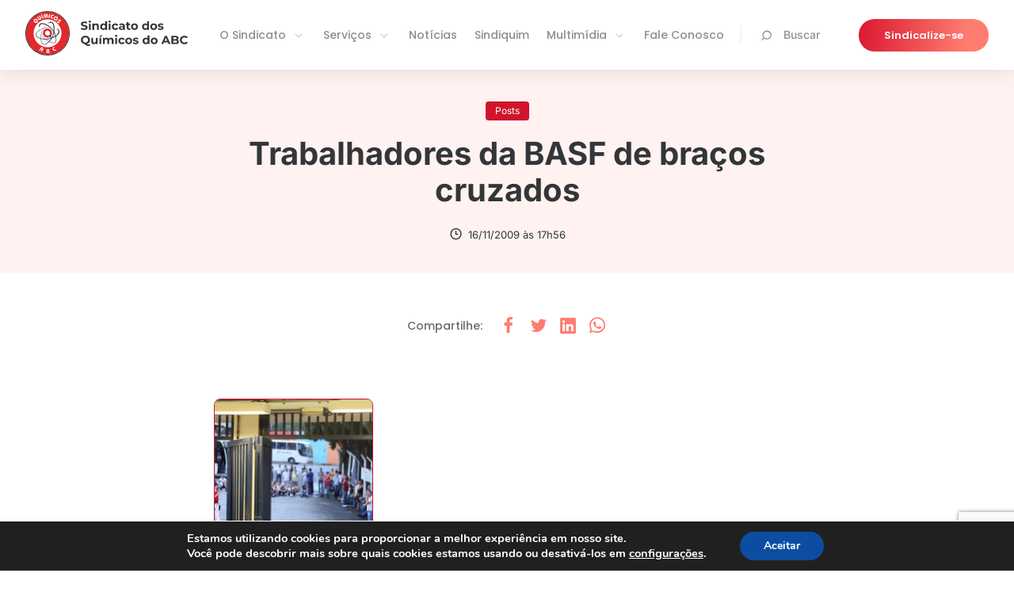

--- FILE ---
content_type: text/html; charset=UTF-8
request_url: https://quimicosabc.org.br/noticias/trabalhadores-da-basf-de-bracos-cruzados-873/
body_size: 9710
content:

<!DOCTYPE html>
<html lang="pt-BR">

<head>
  <meta charset="UTF-8">
  <meta name="viewport" content="width=device-width, initial-scale=1.0">
  <meta http-equiv="X-UA-Compatible" content="ie=edge">
  

  <!-- Assets preload -->
  <link rel="preconnect" href="https://fonts.googleapis.com">
  <link rel="preconnect" href="https://fonts.gstatic.com" crossorigin>
  

  <!-- https://www.favicon-generator.org/ -->
  <link rel="apple-touch-icon" sizes="57x57" href="https://quimicosabc.org.br/wp-content/themes/quimicosabc-theme/assets/img/favicon/apple-icon-57x57.png">
  <link rel="apple-touch-icon" sizes="60x60" href="https://quimicosabc.org.br/wp-content/themes/quimicosabc-theme/assets/img/favicon/apple-icon-60x60.png">
  <link rel="apple-touch-icon" sizes="72x72" href="https://quimicosabc.org.br/wp-content/themes/quimicosabc-theme/assets/img/favicon/apple-icon-72x72.png">
  <link rel="apple-touch-icon" sizes="76x76" href="https://quimicosabc.org.br/wp-content/themes/quimicosabc-theme/assets/img/favicon/apple-icon-76x76.png">
  <link rel="apple-touch-icon" sizes="114x114" href="https://quimicosabc.org.br/wp-content/themes/quimicosabc-theme/assets/img/favicon/apple-icon-114x114.png">
  <link rel="apple-touch-icon" sizes="120x120" href="https://quimicosabc.org.br/wp-content/themes/quimicosabc-theme/assets/img/favicon/apple-icon-120x120.png">
  <link rel="apple-touch-icon" sizes="144x144" href="https://quimicosabc.org.br/wp-content/themes/quimicosabc-theme/assets/img/favicon/apple-icon-144x144.png">
  <link rel="apple-touch-icon" sizes="152x152" href="https://quimicosabc.org.br/wp-content/themes/quimicosabc-theme/assets/img/favicon/apple-icon-152x152.png">
  <link rel="apple-touch-icon" sizes="180x180" href="https://quimicosabc.org.br/wp-content/themes/quimicosabc-theme/assets/img/favicon/apple-icon-180x180.png">
  <link rel="icon" type="image/png" sizes="192x192" href="https://quimicosabc.org.br/wp-content/themes/quimicosabc-theme/assets/img/favicon/android-icon-192x192.png">
  <link rel="icon" type="image/png" sizes="32x32" href="https://quimicosabc.org.br/wp-content/themes/quimicosabc-theme/assets/img/favicon/favicon-32x32.png">
  <link rel="icon" type="image/png" sizes="96x96" href="https://quimicosabc.org.br/wp-content/themes/quimicosabc-theme/assets/img/favicon/favicon-96x96.png">
  <link rel="icon" type="image/png" sizes="16x16" href="https://quimicosabc.org.br/wp-content/themes/quimicosabc-theme/assets/img/favicon/favicon-16x16.png">
  <link rel="manifest" href="https://quimicosabc.org.br/wp-content/themes/quimicosabc-theme/assets/img/favicon/manifest.json">
  <meta name="msapplication-TileColor" content="#ffffff">
  <meta name="msapplication-TileImage" content="https://quimicosabc.org.br/wp-content/themes/quimicosabc-theme/assets/img/favicon/ms-icon-144x144.png">
  <meta name="theme-color" content="#ffffff">

  <meta name='robots' content='index, follow, max-image-preview:large, max-snippet:-1, max-video-preview:-1' />
	
	
	<!-- This site is optimized with the Yoast SEO plugin v26.4 - https://yoast.com/wordpress/plugins/seo/ -->
	<title>Trabalhadores da BASF de bra&ccedil;os cruzados - Sindicato dos Químicos do ABC</title>
	<link rel="canonical" href="https://quimicosabc.org.br/noticias/trabalhadores-da-basf-de-bracos-cruzados-873/" />
	<meta property="og:locale" content="pt_BR" />
	<meta property="og:type" content="article" />
	<meta property="og:title" content="Trabalhadores da BASF de bra&ccedil;os cruzados - Sindicato dos Químicos do ABC" />
	<meta property="og:url" content="https://quimicosabc.org.br/noticias/trabalhadores-da-basf-de-bracos-cruzados-873/" />
	<meta property="og:site_name" content="Sindicato dos Químicos do ABC" />
	<meta property="article:publisher" content="https://www.facebook.com/sindicato.quimicos" />
	<meta property="article:published_time" content="-0001-11-30T00:00:00+00:00" />
	<meta property="og:image" content="https://quimicosabc.org.br/wp-content/uploads/2009/11/873.jpg" />
	<meta property="og:image:width" content="200" />
	<meta property="og:image:height" content="301" />
	<meta property="og:image:type" content="image/jpeg" />
	<meta name="twitter:card" content="summary_large_image" />
	<meta name="twitter:creator" content="@QuimicosdoABC" />
	<meta name="twitter:site" content="@QuimicosdoABC" />
	<script type="application/ld+json" class="yoast-schema-graph">{"@context":"https://schema.org","@graph":[{"@type":"Article","@id":"https://quimicosabc.org.br/noticias/trabalhadores-da-basf-de-bracos-cruzados-873/#article","isPartOf":{"@id":"https://quimicosabc.org.br/noticias/trabalhadores-da-basf-de-bracos-cruzados-873/"},"author":{"name":"","@id":""},"headline":"Trabalhadores da BASF de bra&ccedil;os cruzados","datePublished":"-0001-11-30T00:00:00+00:00","mainEntityOfPage":{"@id":"https://quimicosabc.org.br/noticias/trabalhadores-da-basf-de-bracos-cruzados-873/"},"wordCount":8,"commentCount":0,"publisher":{"@id":"https://quimicosabc.org.br/#organization"},"image":{"@id":"https://quimicosabc.org.br/noticias/trabalhadores-da-basf-de-bracos-cruzados-873/#primaryimage"},"thumbnailUrl":"https://quimicosabc.org.br/wp-content/uploads/2009/11/873.jpg","inLanguage":"pt-BR","potentialAction":[{"@type":"CommentAction","name":"Comment","target":["https://quimicosabc.org.br/noticias/trabalhadores-da-basf-de-bracos-cruzados-873/#respond"]}]},{"@type":"WebPage","@id":"https://quimicosabc.org.br/noticias/trabalhadores-da-basf-de-bracos-cruzados-873/","url":"https://quimicosabc.org.br/noticias/trabalhadores-da-basf-de-bracos-cruzados-873/","name":"Trabalhadores da BASF de bra&ccedil;os cruzados - Sindicato dos Químicos do ABC","isPartOf":{"@id":"https://quimicosabc.org.br/#website"},"primaryImageOfPage":{"@id":"https://quimicosabc.org.br/noticias/trabalhadores-da-basf-de-bracos-cruzados-873/#primaryimage"},"image":{"@id":"https://quimicosabc.org.br/noticias/trabalhadores-da-basf-de-bracos-cruzados-873/#primaryimage"},"thumbnailUrl":"https://quimicosabc.org.br/wp-content/uploads/2009/11/873.jpg","datePublished":"-0001-11-30T00:00:00+00:00","inLanguage":"pt-BR","potentialAction":[{"@type":"ReadAction","target":["https://quimicosabc.org.br/noticias/trabalhadores-da-basf-de-bracos-cruzados-873/"]}]},{"@type":"ImageObject","inLanguage":"pt-BR","@id":"https://quimicosabc.org.br/noticias/trabalhadores-da-basf-de-bracos-cruzados-873/#primaryimage","url":"https://quimicosabc.org.br/wp-content/uploads/2009/11/873.jpg","contentUrl":"https://quimicosabc.org.br/wp-content/uploads/2009/11/873.jpg","width":200,"height":301},{"@type":"WebSite","@id":"https://quimicosabc.org.br/#website","url":"https://quimicosabc.org.br/","name":"Sindicato dos Químicos do ABC","description":"O Sindicato abrange hoje os sete municípios do Grande ABC: Diadema, Mauá, Ribeirão Pires, Rio Grande da Serra, Santo André, São Bernardo do Campo e São Caetano do Sul.","publisher":{"@id":"https://quimicosabc.org.br/#organization"},"potentialAction":[{"@type":"SearchAction","target":{"@type":"EntryPoint","urlTemplate":"https://quimicosabc.org.br/?s={search_term_string}"},"query-input":{"@type":"PropertyValueSpecification","valueRequired":true,"valueName":"search_term_string"}}],"inLanguage":"pt-BR"},{"@type":"Organization","@id":"https://quimicosabc.org.br/#organization","name":"Sindicato dos Químicos do ABC","url":"https://quimicosabc.org.br/","logo":{"@type":"ImageObject","inLanguage":"pt-BR","@id":"https://quimicosabc.org.br/#/schema/logo/image/","url":"https://quimicosabc.org.br/wp-content/uploads/2013/11/logo.jpg","contentUrl":"https://quimicosabc.org.br/wp-content/uploads/2013/11/logo.jpg","width":170,"height":170,"caption":"Sindicato dos Químicos do ABC"},"image":{"@id":"https://quimicosabc.org.br/#/schema/logo/image/"},"sameAs":["https://www.facebook.com/sindicato.quimicos","https://x.com/QuimicosdoABC"]}]}</script>
	<!-- / Yoast SEO plugin. -->



<link data-optimized="2" rel="stylesheet" href="https://quimicosabc.org.br/wp-content/litespeed/css/5e5123fce936b8f31a60d120bbb062a7.css?ver=dd448" />











<script type="text/javascript" src="https://quimicosabc.org.br/wp-includes/js/jquery/jquery.min.js?ver=3.7.1" id="jquery-core-js"></script>

<link rel='shortlink' href='https://quimicosabc.org.br/?p=79238' />
<link rel="alternate" title="oEmbed (JSON)" type="application/json+oembed" href="https://quimicosabc.org.br/wp-json/oembed/1.0/embed?url=https%3A%2F%2Fquimicosabc.org.br%2Fnoticias%2Ftrabalhadores-da-basf-de-bracos-cruzados-873%2F" />
<link rel="alternate" title="oEmbed (XML)" type="text/xml+oembed" href="https://quimicosabc.org.br/wp-json/oembed/1.0/embed?url=https%3A%2F%2Fquimicosabc.org.br%2Fnoticias%2Ftrabalhadores-da-basf-de-bracos-cruzados-873%2F&#038;format=xml" />
		
		    <!-- Global site tag (gtag.js) - Google Analytics -->
    <script async src="https://www.googletagmanager.com/gtag/js?id=UA-38878520-2"></script>
    <script>
        window.dataLayer = window.dataLayer || [];
        function gtag(){dataLayer.push(arguments);}
        gtag('js', new Date());

        gtag('config', 'UA-38878520-2');
    </script>
</head>

<body class="wp-singular post-template-default single single-post postid-79238 single-format-standard wp-theme-quimicosabc-theme post-trabalhadores-da-basf-de-bracos-cruzados-873">
  <div id="modal-newsletter" class="dd-m-modal dd-m-modal__backdrop">
  <div class="dd-m-modal__wrapper dd-m-modal-newsletter">
    <button type="button" class="dd-m-modal__close">
      <i class="uil uil-multiply"></i>
    </button>

    <img src="https://quimicosabc.org.br/wp-content/themes/quimicosabc-theme/assets/img/gradient-icons/newsletter-modal-icon.svg" alt="Ícone de carta">

    <!--TODO: Alterar textos com base no erro/sucesso-->
    <span class="dd-m-modal__title">
      Sucesso!
    </span>

    <p class="dd-m-modal__description">
      Obrigado, seu e-mail foi cadastrado
      com sucesso.
    </p>
  </div>
</div><div id="modal-contact" class="dd-m-modal dd-m-modal__backdrop">
  <div class="dd-m-modal__wrapper dd-m-modal-contact">
    <button type="button" class="dd-m-modal__close">
      <i class="uil uil-multiply"></i>
    </button>

    <img src="https://quimicosabc.org.br/wp-content/themes/quimicosabc-theme/assets/img/logo-no-title.svg" alt="Logo">

    <!--TODO: Alterar textos com base no erro/sucesso-->
    <span class="dd-m-modal-contact__title">
      Obrigado!
    </span>

    <p class="dd-m-modal-contact__description">
        Em breve um dos nossos consultores entrará em contato.
    </p>
  </div>
</div>
  <header class="dd-l-header">
  <section class="dd-l-header__content">
    <div class="dd-l-header__logo-wrapper">
      <a href="/">
        <img class="dd-l-header__logo" src="/wp-content/themes/quimicosabc-theme/assets/img/logo.svg" width="205" height="56" loading="lazy" alt="Logomarca do sindicato">
      </a>

            <div class="dd-l-header__mobile-buttons">

        <button id="header-mobile-searchbtn" class="dd-m-button__search-mobile" aria-label="Pesquisar no site">
          <i class="uil uil-search" aria-hidden="true"></i>
        </button>

        <button id="hamburguer-button" class="dd-m-button__hamburguer-mobile" aria-label="Abrir menu de navegação">
          <i class="uil uil-bars" aria-hidden="true"></i>
        </button>
      </div>
    </div>

    <div id="header-mobile" class="dd-l-header__items">

      <ul id="menu-header" class="menu"><li  class="menu-item menu-item-type-custom menu-item-object-custom menu-item-has-children menu-item-16"><a href="#"><span>O Sindicato</span><img src="https://quimicosabc.org.br/wp-content/uploads/2021/08/angle-right-b-1.svg" class="_mi _after _svg" aria-hidden="true" alt="" width="16" height="16" style="width:1.3em;"/></a><div class="dd-l-header__submenu">
<ul class="sub-menu">
	<li  class="menu-item menu-item-type-post_type menu-item-object-page menu-item-161"><a href="https://quimicosabc.org.br/o-sindicato/quem-somos/"><img src="https://quimicosabc.org.br/wp-content/uploads/2021/08/quem-somos.svg" class="_mi _before _svg" aria-hidden="true" alt="" width="24" height="24"/><span>Quem somos</span><span class="description">Saiba mais sobre o Sindicato e conheça a atual direção</span></a>	<div class="dd-l-header__submenu"></li>
	<li  class="menu-item menu-item-type-post_type menu-item-object-secretarias menu-item-302"><a href="https://quimicosabc.org.br/secretarias/presidencia/"><img src="https://quimicosabc.org.br/wp-content/uploads/2021/08/secretarias.svg" class="_mi _before _svg" aria-hidden="true" alt="Ícone de prêmio" width="24" height="24"/><span>Secretarias</span><span class="description">A estrutura da direção executiva e os responsáveis</span></a>	<div class="dd-l-header__submenu"></li>
	<li  class="menu-item menu-item-type-custom menu-item-object-custom menu-item-38437"><a href="/publicacoes/?category=congressos-dos-quimicos-do-abc"><img src="https://quimicosabc.org.br/wp-content/uploads/2022/02/book-reader.svg" class="_mi _before _svg" aria-hidden="true" alt="" width="40" height="40"/><span>Congressos e Resoluções</span><span class="description">Acesse documentos e resoluções</span></a>	<div class="dd-l-header__submenu"></li>
	<li  class="menu-item menu-item-type-post_type menu-item-object-page menu-item-221"><a href="https://quimicosabc.org.br/o-sindicato/nossa-historia/"><img src="https://quimicosabc.org.br/wp-content/uploads/2021/11/home.svg" class="_mi _before _svg" aria-hidden="true" alt="" width="24" height="24"/><span>História</span><span class="description">Conheça nossa história de lutas e conquitas nestes 83 anos</span></a>	<div class="dd-l-header__submenu"></li>
	<li  class="menu-item menu-item-type-post_type menu-item-object-page menu-item-69404"><a href="https://quimicosabc.org.br/associacao-dos-aposentados/"><img src="https://quimicosabc.org.br/wp-content/uploads/2021/08/secretarias.svg" class="_mi _before _svg" aria-hidden="true" alt="Ícone de prêmio" width="24" height="24"/><span>Associação dos Aposentados</span><span class="description">Entidade co-irmã do Sindicato, conheça sua diretoria e serviços</span></a>	<div class="dd-l-header__submenu"></li>
</ul></div>
</li>
<li  class="menu-item menu-item-type-custom menu-item-object-custom menu-item-has-children menu-item-17"><a href="#"><span>Serviços</span><img src="https://quimicosabc.org.br/wp-content/uploads/2021/08/angle-right-b-1.svg" class="_mi _after _svg" aria-hidden="true" alt="" width="16" height="16" style="width:1.3em;"/></a><div class="dd-l-header__submenu">
<ul class="sub-menu">
	<li  class="menu-item menu-item-type-post_type menu-item-object-page menu-item-38430"><a href="https://quimicosabc.org.br/servicos/colonia-de-ferias/"><img src="https://quimicosabc.org.br/wp-content/uploads/2021/08/ferias.svg" class="_mi _before _svg" aria-hidden="true" alt="" width="24" height="24"/><span>Colônias de Férias</span><span class="description">Venha curtir com sua familia em nossa colônia de férias</span></a>	<div class="dd-l-header__submenu"></li>
	<li  class="menu-item menu-item-type-post_type menu-item-object-page menu-item-94612"><a href="https://quimicosabc.org.br/servicos/clube-de-campo/"><img src="https://quimicosabc.org.br/wp-content/uploads/2021/11/Outside-Table.svg" class="_mi _before _svg" aria-hidden="true" alt="" width="40" height="40"/><span>Clube de Campo em São Bernardo</span><span class="description">Diversão com segurança e estrutura de qualidade</span></a>	<div class="dd-l-header__submenu"></li>
	<li  class="menu-item menu-item-type-custom menu-item-object-custom menu-item-38438"><a href="/publicacoes/?category=convencoes-coletivas"><img src="https://quimicosabc.org.br/wp-content/uploads/2021/08/publicacoes.svg" class="_mi _before _svg" aria-hidden="true" alt="" width="24" height="24"/><span>Convenções Coletivas</span><span class="description">Consulte as convenções firmadas pelo Sindicato</span></a>	<div class="dd-l-header__submenu"></li>
	<li  class="menu-item menu-item-type-post_type menu-item-object-page menu-item-254"><a href="https://quimicosabc.org.br/servicos/clube-de-descontos/"><img src="https://quimicosabc.org.br/wp-content/uploads/2021/08/descontos.svg" class="_mi _before _svg" aria-hidden="true" alt="" width="24" height="24"/><span>Convênios</span><span class="description">Associado, aproveite os melhores beneficios e descontos</span></a>	<div class="dd-l-header__submenu"></li>
	<li  class="menu-item menu-item-type-post_type menu-item-object-page menu-item-537"><a href="https://quimicosabc.org.br/juridico/"><img src="https://quimicosabc.org.br/wp-content/uploads/2022/02/law.svg" class="_mi _before _svg" aria-hidden="true" alt="" width="40" height="40"/><span>Jurídico</span><span class="description">Serviços prestados pelo nosso departamento jurídico</span></a>	<div class="dd-l-header__submenu"></li>
	<li  class="menu-item menu-item-type-post_type menu-item-object-page menu-item-38429"><a href="https://quimicosabc.org.br/servicos/medico-do-trabalho/"><img src="https://quimicosabc.org.br/wp-content/uploads/2021/08/medico.svg" class="_mi _before _svg" aria-hidden="true" alt="" width="24" height="24"/><span>Médico do Trabalho</span><span class="description">Garantir a sua saúde e sua segurança é a nossa missão</span></a>	<div class="dd-l-header__submenu"></li>
	<li  class="menu-item menu-item-type-custom menu-item-object-custom menu-item-38439"><a href="http://qsn.completo.com.br/nbo/"><img src="https://quimicosabc.org.br/wp-content/uploads/2021/08/boleto.svg" class="_mi _before _svg" aria-hidden="true" alt="" width="24" height="24"/><span>Empresas</span><span class="description">Precisa atualizar o boleto vencido? É só clicar aqui!</span></a>	<div class="dd-l-header__submenu"></li>
	<li  class="menu-item menu-item-type-post_type menu-item-object-page menu-item-80060"><a href="https://quimicosabc.org.br/homologacao/"><img src="https://quimicosabc.org.br/wp-content/uploads/2022/02/file-check-alt.svg" class="_mi _before _svg" aria-hidden="true" alt="" width="40" height="40"/><span>Homologação</span><span class="description">Documentos necessários para homologação no Sindicato</span></a>	<div class="dd-l-header__submenu"></li>
	<li  class="menu-item menu-item-type-custom menu-item-object-custom menu-item-38446"><a target="_blank" href="https://play.google.com/store/apps/details?id=br.com.pandora.sindical.qsn"><img src="https://quimicosabc.org.br/wp-content/uploads/2021/08/secretarias.svg" class="_mi _before _svg" aria-hidden="true" alt="Ícone de prêmio" width="24" height="24"/><span>Sindicalização</span><span class="description">Acesso ao aplicativo do Sindicato dos Químicos do ABC</span></a>	<div class="dd-l-header__submenu"></li>
</ul></div>
</li>
<li  class="menu-item menu-item-type-post_type menu-item-object-page menu-item-26"><a href="https://quimicosabc.org.br/noticias/">Notícias</a><div class="dd-l-header__submenu"></li>
<li  class="menu-item menu-item-type-custom menu-item-object-custom menu-item-38445"><a href="/publicacoes/?category=jornal-sindiquim">Sindiquim</a><div class="dd-l-header__submenu"></li>
<li  class="menu-item menu-item-type-custom menu-item-object-custom menu-item-has-children menu-item-27"><a href="#"><span>Multimídia</span><img src="https://quimicosabc.org.br/wp-content/uploads/2021/08/angle-right-b-1.svg" class="_mi _after _svg" aria-hidden="true" alt="" width="16" height="16" style="width:1.3em;"/></a><div class="dd-l-header__submenu">
<ul class="sub-menu">
	<li  class="menu-item menu-item-type-post_type menu-item-object-page menu-item-521"><a href="https://quimicosabc.org.br/fotos/"><img src="https://quimicosabc.org.br/wp-content/uploads/2021/08/fotos-1.svg" class="_mi _before _svg" aria-hidden="true" alt="Ícone de câmera" width="24" height="24"/><span>Galeria de Fotos</span><span class="description">Imagens das principais atividades do Sindicato</span></a>	<div class="dd-l-header__submenu"></li>
	<li  class="menu-item menu-item-type-post_type menu-item-object-page menu-item-520"><a href="https://quimicosabc.org.br/videos/"><img src="https://quimicosabc.org.br/wp-content/uploads/2021/08/videos.svg" class="_mi _before _svg" aria-hidden="true" alt="" width="24" height="24"/><span>Galeria de Videos</span><span class="description">Confira os vídeos produzidos pelas secretarias</span></a>	<div class="dd-l-header__submenu"></li>
	<li  class="menu-item menu-item-type-post_type menu-item-object-page menu-item-522"><a href="https://quimicosabc.org.br/publicacoes/"><img src="https://quimicosabc.org.br/wp-content/uploads/2021/08/publicacoes.svg" class="_mi _before _svg" aria-hidden="true" alt="" width="24" height="24"/><span>Publicações</span><span class="description">Acesso a todas as publicações do Sindicato</span></a>	<div class="dd-l-header__submenu"></li>
	<li  class="menu-item menu-item-type-post_type menu-item-object-page menu-item-69412"><a href="https://quimicosabc.org.br/espaco-artequim/"><img src="https://quimicosabc.org.br/wp-content/uploads/2021/08/fotos-1.svg" class="_mi _before _svg" aria-hidden="true" alt="Ícone de câmera" width="24" height="24"/><span>Espaço Artequim</span><span class="description">O Salão de Artes dos Químicos do ABC</span></a>	<div class="dd-l-header__submenu"></li>
</ul></div>
</li>
<li  class="menu-item menu-item-type-post_type menu-item-object-page menu-item-45"><a href="https://quimicosabc.org.br/contato/">Fale Conosco</a><div class="dd-l-header__submenu"></li>
</ul>
      <button id="header-searchbtn" class="dd-button dd-m-button-search" aria-label="Pesquisar no site">
        <i class="uil uil-search"></i>
        Buscar
      </button>

      <a href="https://quimicosabc.org.br/sindicalize-se" class="dd-m-button dd-m-button-secundary">
        <span>Sindicalize-se</span>
      </a>
    </div>
  </section>
</header>

<div id="header-searchbar" class="dd-m-header-searchbar">
  <div class="dd-m-header-searchbar-wrapper dd-l-section-container">
    <i class="uil uil-search"></i>

    <form  role="search" method="get" action="https://quimicosabc.org.br/">
      <input type="text" 
             id="header-searchbar-input" 
             placeholder="Digite aqui o que deseja pesquisar"
             class="dd-m-header-searchbar__input"
             value="" name="s">

      <span class="dd-m-header-searchbar__clear-button" 
              aria-label="Apagar termo na busca"
              id="header-searchbar-clearbtn">
        <i class="uil uil-times"></i>
      </span>

      <!--TODO: Quando a barra de navegação está em mobile, o botão de pesquisar se torna display=none, portanto
         "escutar" ao precionar enter no mobile para fazer o submit do form-->
      <button class="dd-m-header-searchbar__search-button" type="submit" aria-label="Pesquisar termo">
        Pesquisar
      </button>
    </form>

  </div>
</div>
<main class="dd-l-main">
    <!--Notícias pricipais-->
    
<section class="dd-m-single-banner">

    <div class="dd-l-section-container">

        <div class="dd-l-single-container">
                            <div class="dd-m-single-banner__tags">
                    <h3 class="dd-m-single-banner__tags__item">
                        Posts                    </h3>
                </div>
            
            <h1>Trabalhadores da BASF de bra&ccedil;os cruzados</h1>

            <div class="dd-m-single-banner__info">
                <!-- author -->
                
                <!-- date -->
                <div class="dd-m-single-banner__info__date">
                    <i class="uil uil-clock-three"></i>16/11/2009 às 17h56                </div>

            </div>

        </div>


    </div>

</section>




    <section class="dd-l-content dd-l-single-content 
   
">

    <div class="dd-l-single-container">
        
<div class="dd-m-share">

            <span class="dd-m-share__title">Compartilhe<span> essa notícia</span>:</span>
    

    <div class="dd-m-share__wrapper">
        <a href="https://www.facebook.com/sharer/sharer.php?u=https://quimicosabc.org.br/noticias/trabalhadores-da-basf-de-bracos-cruzados-873/" target="_blank" title="Compartilhe no facebook" rel="noopener noreferrer">
            <i class="uil uil-facebook-f" arua-hiddern="true"></i>
        </a>

        <a href="https://twitter.com/intent/tweet?url=https://quimicosabc.org.br/noticias/trabalhadores-da-basf-de-bracos-cruzados-873/&text=Trabalhadores da BASF de bra&ccedil;os cruzados&via=" title="Compartilhe no Twitter" target="_blank">
            <i class="uil uil-twitter" arua-hiddern="true"></i>
        </a>

        <a target="_blank" href="https://www.linkedin.com/sharing/share-offsite/?url=https://quimicosabc.org.br/noticias/trabalhadores-da-basf-de-bracos-cruzados-873/&text=Trabalhadores da BASF de bra&ccedil;os cruzados&via=" title="Compartilhe no Linkedin" rel="noopener noreferrer">
            <i class="uil uil-linkedin" arua-hiddern="true"></i>
        </a>

        <a target="_blank" href="whatsapp://send?text=Trabalhadores da BASF de bra&ccedil;os cruzados https://quimicosabc.org.br/noticias/trabalhadores-da-basf-de-bracos-cruzados-873/&text=Trabalhadores da BASF de bra&ccedil;os cruzados&via=" title="Compartilhe no Whatsapp" rel="noopener noreferrer">
            <i class="uil uil-whatsapp" arua-hiddern="true"></i>
        </a>

    </div>
</div>
        
        <p><img decoding="async" src="https://quimicosabc.org.br/wp-content/uploads/2009/11/32476dfb-dc2c-4bab-85c6-297287076461.jpg" alt="Trabalhadores da BASF de bra&ccedil;os cruzados" style="float:left; widht:200px;height:301px;"></p>

    </div>
</section>
    <section class="dd-l-single-footer dd-l-single-container">
        
<div class="dd-m-share">

            <span class="dd-m-share__title">Compartilhe<span> essa notícia</span>:</span>
    

    <div class="dd-m-share__wrapper">
        <a href="https://www.facebook.com/sharer/sharer.php?u=https://quimicosabc.org.br/noticias/trabalhadores-da-basf-de-bracos-cruzados-873/" target="_blank" title="Compartilhe no facebook" rel="noopener noreferrer">
            <i class="uil uil-facebook-f" arua-hiddern="true"></i>
        </a>

        <a href="https://twitter.com/intent/tweet?url=https://quimicosabc.org.br/noticias/trabalhadores-da-basf-de-bracos-cruzados-873/&text=Trabalhadores da BASF de bra&ccedil;os cruzados&via=" title="Compartilhe no Twitter" target="_blank">
            <i class="uil uil-twitter" arua-hiddern="true"></i>
        </a>

        <a target="_blank" href="https://www.linkedin.com/sharing/share-offsite/?url=https://quimicosabc.org.br/noticias/trabalhadores-da-basf-de-bracos-cruzados-873/&text=Trabalhadores da BASF de bra&ccedil;os cruzados&via=" title="Compartilhe no Linkedin" rel="noopener noreferrer">
            <i class="uil uil-linkedin" arua-hiddern="true"></i>
        </a>

        <a target="_blank" href="whatsapp://send?text=Trabalhadores da BASF de bra&ccedil;os cruzados https://quimicosabc.org.br/noticias/trabalhadores-da-basf-de-bracos-cruzados-873/&text=Trabalhadores da BASF de bra&ccedil;os cruzados&via=" title="Compartilhe no Whatsapp" rel="noopener noreferrer">
            <i class="uil uil-whatsapp" arua-hiddern="true"></i>
        </a>

    </div>
</div>    </section>


    
<section class="dd-m-list --related">
  <div class="dd-m-list__wrapper dd-l-section-container">
    <div class="dd-m-section-title">
      <div class="dd-m-section-title-wrapper">
        <img src="/wp-content/themes/quimicosabc-theme/assets/img/gradient-icons/receipt.svg" width="30" height="30" loading="lazy" alt="">

        <h1>Outras notícias</h1>
      </div>

      <a class="dd-m-section-title__link-wrapper" href="/noticias">
        <p>Ver mais notícias</p>
        <i class="uil uil-arrow-right"></i>
      </a>
    </div>  
  
    <ul>
                        
<li class="dd-m-commoncard--news">

  <a href="https://quimicosabc.org.br/noticias/nota-de-pesar/" class="dd-m-card dd-m-commoncard">
    <!--Link para a interna da notícia aqui-->
    <div class="dd-m-card__image-container">
      <!--Foto de background da noticia-->
      <img src="https://quimicosabc.org.br/wp-content/themes/quimicosabc-theme/assets/img/capa-noticia.jpg" width="280" height="176" loading="lazy" alt="Imagem da notícia">

      <!--Efeito da foto de background-->
      <div class="dd-m-card__gradient">
        <img src="/wp-content/themes/quimicosabc-theme/assets/img/gradient-icons/play-icon-card.svg" width="30" height="30" loading="lazy" alt="Ícone de play">
        </span>
      </div>

      <!--Tag em vermelho do card: aparece apenas caso type=news ou type=video-->
      
        <div class="dd-m-card__tag">
          <span>Notícias</span>
        </div>

        
      <!--Icone de foto + quantidade de fotos: aparece apenas caso type=photo-->
      
    </div>

    <div class="dd-m-commoncard__description-wrapper">
      <p class="dd-m-commoncard__description">
        Nota de pesar      </p>
    </div>
  </a>
</li>                                
<li class="dd-m-commoncard--news">

  <a href="https://quimicosabc.org.br/noticias/nota-de-falescimento/" class="dd-m-card dd-m-commoncard">
    <!--Link para a interna da notícia aqui-->
    <div class="dd-m-card__image-container">
      <!--Foto de background da noticia-->
      <img src="https://quimicosabc.org.br/wp-content/uploads/2022/04/luto.jpeg" width="280" height="176" loading="lazy" alt="Imagem da notícia">

      <!--Efeito da foto de background-->
      <div class="dd-m-card__gradient">
        <img src="/wp-content/themes/quimicosabc-theme/assets/img/gradient-icons/play-icon-card.svg" width="30" height="30" loading="lazy" alt="Ícone de play">
        </span>
      </div>

      <!--Tag em vermelho do card: aparece apenas caso type=news ou type=video-->
      
        <div class="dd-m-card__tag">
          <span>Notícias</span>
        </div>

        
      <!--Icone de foto + quantidade de fotos: aparece apenas caso type=photo-->
      
    </div>

    <div class="dd-m-commoncard__description-wrapper">
      <p class="dd-m-commoncard__description">
        Nota de falescimento      </p>
    </div>
  </a>
</li>                                
<li class="dd-m-commoncard--news">

  <a href="https://quimicosabc.org.br/noticias/abc-perde-um-de-seus-maiores-intelectuais/" class="dd-m-card dd-m-commoncard">
    <!--Link para a interna da notícia aqui-->
    <div class="dd-m-card__image-container">
      <!--Foto de background da noticia-->
      <img src="https://quimicosabc.org.br/wp-content/uploads/2016/02/nota-de-falecimento.jpg" width="280" height="176" loading="lazy" alt="Imagem da notícia">

      <!--Efeito da foto de background-->
      <div class="dd-m-card__gradient">
        <img src="/wp-content/themes/quimicosabc-theme/assets/img/gradient-icons/play-icon-card.svg" width="30" height="30" loading="lazy" alt="Ícone de play">
        </span>
      </div>

      <!--Tag em vermelho do card: aparece apenas caso type=news ou type=video-->
      
        <div class="dd-m-card__tag">
          <span>Notícias</span>
        </div>

        
      <!--Icone de foto + quantidade de fotos: aparece apenas caso type=photo-->
      
    </div>

    <div class="dd-m-commoncard__description-wrapper">
      <p class="dd-m-commoncard__description">
        ABC perde um de seus maiores intelectuais      </p>
    </div>
  </a>
</li>                                
<li class="dd-m-commoncard--news">

  <a href="https://quimicosabc.org.br/noticias/boas-festas-categoria-quimica-juntos-em-2025-mais-fortes-em-2026/" class="dd-m-card dd-m-commoncard">
    <!--Link para a interna da notícia aqui-->
    <div class="dd-m-card__image-container">
      <!--Foto de background da noticia-->
      <img src="https://quimicosabc.org.br/wp-content/uploads/2025/12/Fotos-para-homepage-quimicos-46.png" width="280" height="176" loading="lazy" alt="Imagem da notícia">

      <!--Efeito da foto de background-->
      <div class="dd-m-card__gradient">
        <img src="/wp-content/themes/quimicosabc-theme/assets/img/gradient-icons/play-icon-card.svg" width="30" height="30" loading="lazy" alt="Ícone de play">
        </span>
      </div>

      <!--Tag em vermelho do card: aparece apenas caso type=news ou type=video-->
      
        <div class="dd-m-card__tag">
          <span>Artigo</span>
        </div>

        
      <!--Icone de foto + quantidade de fotos: aparece apenas caso type=photo-->
      
    </div>

    <div class="dd-m-commoncard__description-wrapper">
      <p class="dd-m-commoncard__description">
        Boas Festas, categoria química! Juntos em 2025, Mais Fortes em 2026      </p>
    </div>
  </a>
</li>                  </ul>
  
    <footer class="dd-m-list__footer">
      <a class="dd-m-section-title__link-wrapper" href="/noticias">
        <p>Ver mais notícias</p>
        <i class="uil uil-arrow-right"></i>
      </a>
    </footer>
  </div>
</section>
</main>

    <footer class="dd-l-footer" role="contentinfo">
      <div class="dd-l-section-container">
    <div class="dd-l-footer__logo-wrapper">
        <img src="/wp-content/themes/quimicosabc-theme/assets/img/logo-no-title.svg"
            alt="Logo do Sindicato dos Químicos do ABC" height="72" width="72" loading="lazy">
        <span>Sindicato dos Químicos do ABC</span>
    </div>

        <div class="dd-l-footer__phone">
        <i class="uil uil-phone-volume dd-l-footer__icon"></i>
        <a href="tel:1144335800" class="dd-l-footer__title">(11) 4433-5800</a>
    </div>
    

    <div class="dd-l-footer__newsletter">
        <p class="dd-l-footer__secundary-text">
            Receba nossa newsletter:
        </p>

        <div class="dd-m-control dd-m-newsletter-input">
            <i class="uil uil-envelope-alt dd-m-newsletter-input__input-icon"></i>
            
<div class="wpcf7 no-js" id="wpcf7-f90762-o1" lang="pt-BR" dir="ltr" data-wpcf7-id="90762">
<div class="screen-reader-response"><p role="status" aria-live="polite" aria-atomic="true"></p> <ul></ul></div>
<form action="/noticias/trabalhadores-da-basf-de-bracos-cruzados-873/#wpcf7-f90762-o1" method="post" class="wpcf7-form init" aria-label="Formulários de contato" novalidate="novalidate" data-status="init">
<fieldset class="hidden-fields-container"><input type="hidden" name="_wpcf7" value="90762" /><input type="hidden" name="_wpcf7_version" value="6.1.4" /><input type="hidden" name="_wpcf7_locale" value="pt_BR" /><input type="hidden" name="_wpcf7_unit_tag" value="wpcf7-f90762-o1" /><input type="hidden" name="_wpcf7_container_post" value="0" /><input type="hidden" name="_wpcf7_posted_data_hash" value="" /><input type="hidden" name="_wpcf7_recaptcha_response" value="" />
</fieldset>
<p><span class="wpcf7-form-control-wrap" data-name="your-email"><input size="40" maxlength="400" class="wpcf7-form-control wpcf7-email wpcf7-validates-as-required wpcf7-text wpcf7-validates-as-email" autocomplete="email" aria-required="true" aria-invalid="false" placeholder="Digite seu e-mail" value="" type="email" name="your-email" /></span><br />
<input class="wpcf7-form-control wpcf7-submit has-spinner" type="submit" value="Enviar" />
</p><div class="wpcf7-response-output" aria-hidden="true"></div>
</form>
</div>
        </div>

    </div>

    <div class="dd-l-footer__divider">
        <span>Linha para separar as seções do footer</span>
    </div>

    <div class="dd-l-footer__menu-links">
        <ul id="menu-footer" class="menu"><li id="menu-item-197" class="menu-item menu-item-type-post_type menu-item-object-page menu-item-197"><a href="https://quimicosabc.org.br/o-sindicato/quem-somos/">Quem somos</a></li>
<li id="menu-item-38452" class="menu-item menu-item-type-custom menu-item-object-custom menu-item-38452"><a href="/noticias">Notícias</a></li>
<li id="menu-item-38453" class="menu-item menu-item-type-custom menu-item-object-custom menu-item-38453"><a href="/publicacoes/">Publicações</a></li>
<li id="menu-item-38450" class="menu-item menu-item-type-custom menu-item-object-custom menu-item-38450"><a href="/secretarias/presidencia/">Secretarias</a></li>
<li id="menu-item-38454" class="menu-item menu-item-type-custom menu-item-object-custom menu-item-38454"><a href="/fotos">Fotos</a></li>
<li id="menu-item-201" class="menu-item menu-item-type-post_type menu-item-object-page menu-item-201"><a href="https://quimicosabc.org.br/contato/">Fale Conosco</a></li>
<li id="menu-item-38451" class="menu-item menu-item-type-custom menu-item-object-custom menu-item-38451"><a href="/servicos/colonia-de-ferias/">Colônia de Férias</a></li>
<li id="menu-item-38455" class="menu-item menu-item-type-custom menu-item-object-custom menu-item-38455"><a href="/videos">Vídeos</a></li>
<li id="menu-item-38456" class="menu-item menu-item-type-custom menu-item-object-custom menu-item-38456"><a href="http://qsn.completo.com.br/nbo/">2ª via Boleto</a></li>
<li id="menu-item-97070" class="menu-item menu-item-type-post_type menu-item-object-page menu-item-97070"><a href="https://quimicosabc.org.br/formulario-de-denuncia-anonima/">Formulário de Denúncia Anônima</a></li>
</ul>    </div>

    <div class="dd-l-footer__address">
        <div class="dd-l-footer__section-title">
            <i class="uil uil-location-point dd-l-footer__icon"></i>
            <span class="dd-l-footer__title">Endereço</span>
        </div>
        <a href="https://goo.gl/maps/QjJr9vM88RG7SvJJ9" target="_blank" class="dd-l-footer__secundary-text">
            Rua Senador Fláquer, 813
            Centro <span>-</span> Santo André - SP
        </a>
    </div>

        <div class="dd-l-footer__email">
        <div class="dd-l-footer__section-title">
            <i class="uil uil-envelope-alt dd-l-footer__icon"></i>
            <span class="dd-l-footer__title">E-mail</span>
        </div>
        <a href="mailto:sindicato@quimicosabc.org.br" class="dd-l-footer__secundary-text">sindicato@quimicosabc.org.br</a>
    </div>
    
        <div class="dd-l-footer__socials">
        <span class="dd-l-footer__title">Redes Sociais</span>
        <div class="dd-l-footer__socials-links" target="_blank">

                        <a href="https://facebook.com/sindicato.quimicos" target="_blank" title="Facebook">
                <i class="uil uil-facebook-f dd-l-footer__icon"></i>
            </a>
            
            
            <a href="https://twitter.com/QuimicosdoABC" target="_blank" title="Twitter">
                <i class="uil uil-twitter dd-l-footer__icon"></i>
            </a>
            
            
            <a href="https://api.whatsapp.com/send?phone=11989585915" target="_blank" title="WhatsApp">
                <i class="uil uil-whatsapp dd-l-footer__icon"></i>
            </a>
            
            
                        <a href="https://www.youtube.com/user/TVQuimicosABC" target="_blank" title="Youtube">
                <i class="uil uil-youtube dd-l-footer__icon"></i>
            </a>
            

        </div>
    </div>
</div>

<div class="dd-l-footer__bottom">
    <div class="dd-l-section-container">
        <div class="dd-l-footer__bottom-links">
            <p>Copyright 2024 - Todos os direitos reservados à Sindicato dos Químicos do ABC</p>

                        <a href="https://quimicosabc.org.br/politica-da-privacidade/">Política de Privacidade</a>
                        <a href="mailto:privacidade@quimicosabc.org.br">privacidade@quimicosabc.org.br</a>
        </div>

        <div class="dd-l-footer__bottom-madeby">
            <span>Feito com&nbsp;</span>
            <img src="https://quimicosabc.org.br/wp-content/themes/quimicosabc-theme/assets/img/footer/heart-alt.svg" alt="Amor" width="12"
                height="12" loading="lazy">
            <span>&nbsp;por:</span>
            <img src="https://quimicosabc.org.br/wp-content/themes/quimicosabc-theme/assets/img/footer/logo-din.svg"
                class="dd-l-footer__bottom-madeby-logo" alt="Dindigital" width="60" height="24" loading="lazy">
        </div>
    </div>
</div>    </footer>

    <script type="speculationrules">
{"prefetch":[{"source":"document","where":{"and":[{"href_matches":"\/*"},{"not":{"href_matches":["\/wp-*.php","\/wp-admin\/*","\/wp-content\/uploads\/*","\/wp-content\/*","\/wp-content\/plugins\/*","\/wp-content\/themes\/quimicosabc-theme\/*","\/*\\?(.+)"]}},{"not":{"selector_matches":"a[rel~=\"nofollow\"]"}},{"not":{"selector_matches":".no-prefetch, .no-prefetch a"}}]},"eagerness":"conservative"}]}
</script>
	<!--copyscapeskip-->
	<aside id="moove_gdpr_cookie_info_bar" class="moove-gdpr-info-bar-hidden moove-gdpr-align-center moove-gdpr-dark-scheme gdpr_infobar_postion_bottom" aria-label="GDPR Cookie Banner" style="display: none;">
	<div class="moove-gdpr-info-bar-container">
		<div class="moove-gdpr-info-bar-content">
		
<div class="moove-gdpr-cookie-notice">
  <p><span style="font-size: 11pt">Estamos utilizando cookies para proporcionar a melhor experiência em nosso site.<br />
Você pode descobrir mais sobre quais cookies estamos usando ou desativá-los em <button  aria-haspopup="true" data-href="#moove_gdpr_cookie_modal" class="change-settings-button">configurações</button>.</span></p>
</div>
<!--  .moove-gdpr-cookie-notice -->
		
<div class="moove-gdpr-button-holder">
			<button class="mgbutton moove-gdpr-infobar-allow-all gdpr-fbo-0" aria-label="Aceitar" >Aceitar</button>
		</div>
<!--  .button-container -->
		</div>
		<!-- moove-gdpr-info-bar-content -->
	</div>
	<!-- moove-gdpr-info-bar-container -->
	</aside>
	<!-- #moove_gdpr_cookie_info_bar -->
	<!--/copyscapeskip-->







<script type="text/javascript" src="https://www.google.com/recaptcha/api.js?render=6Ld8wN8nAAAAABz0Xx1AyTngXwvyH716IElVO4LA&amp;ver=3.0" id="google-recaptcha-js"></script>










    
	<!--copyscapeskip-->
	<!-- V1 -->
	<dialog id="moove_gdpr_cookie_modal" class="gdpr_lightbox-hide" aria-modal="true" aria-label="GDPR Settings Screen">
	<div class="moove-gdpr-modal-content moove-clearfix logo-position-left moove_gdpr_modal_theme_v1">
		    
		<button class="moove-gdpr-modal-close" autofocus aria-label="Close GDPR Cookie Settings">
			<span class="gdpr-sr-only">Close GDPR Cookie Settings</span>
			<span class="gdpr-icon moovegdpr-arrow-close"></span>
		</button>
				<div class="moove-gdpr-modal-left-content">
		
<div class="moove-gdpr-company-logo-holder">
	<img src="https://quimicosabc.org.br/wp-content/plugins/gdpr-cookie-compliance/dist/images/gdpr-logo.png" alt="Sindicato dos Químicos do ABC"   width="350"  height="233"  class="img-responsive" />
</div>
<!--  .moove-gdpr-company-logo-holder -->
		<ul id="moove-gdpr-menu">
			
<li class="menu-item-on menu-item-privacy_overview menu-item-selected">
	<button data-href="#privacy_overview" class="moove-gdpr-tab-nav" aria-label="Visão geral de privacidade">
	<span class="gdpr-nav-tab-title">Visão geral de privacidade</span>
	</button>
</li>

	<li class="menu-item-strict-necessary-cookies menu-item-off">
	<button data-href="#strict-necessary-cookies" class="moove-gdpr-tab-nav" aria-label="Cookies Essenciais">
		<span class="gdpr-nav-tab-title">Cookies Essenciais</span>
	</button>
	</li>





		</ul>
		
<div class="moove-gdpr-branding-cnt">
			<a href="https://wordpress.org/plugins/gdpr-cookie-compliance/" rel="noopener noreferrer" target="_blank" class='moove-gdpr-branding'>Powered by&nbsp; <span>GDPR Cookie Compliance</span></a>
		</div>
<!--  .moove-gdpr-branding -->
		</div>
		<!--  .moove-gdpr-modal-left-content -->
		<div class="moove-gdpr-modal-right-content">
		<div class="moove-gdpr-modal-title">
			 
		</div>
		<!-- .moove-gdpr-modal-ritle -->
		<div class="main-modal-content">

			<div class="moove-gdpr-tab-content">
			
<div id="privacy_overview" class="moove-gdpr-tab-main">
		<span class="tab-title">Visão geral de privacidade</span>
		<div class="moove-gdpr-tab-main-content">
	<p>Este site utiliza cookies para que possamos oferecer a melhor experiência de usuário possível. As informações dos cookies são armazenadas no seu navegador e executam funções como reconhecê-lo quando você retorna ao nosso site e ajudar nossa equipe a entender quais seções do site você considera mais interessantes e úteis.</p>
		</div>
	<!--  .moove-gdpr-tab-main-content -->

</div>
<!-- #privacy_overview -->
			
  <div id="strict-necessary-cookies" class="moove-gdpr-tab-main" style="display:none">
    <span class="tab-title">Cookies Essenciais</span>
    <div class="moove-gdpr-tab-main-content">
      <p>O Cookie Estritamente Necessário deve estar habilitado o tempo todo para que possamos salvar suas preferências nas configurações de cookies.</p>
      <div class="moove-gdpr-status-bar ">
        <div class="gdpr-cc-form-wrap">
          <div class="gdpr-cc-form-fieldset">
            <label class="cookie-switch" for="moove_gdpr_strict_cookies">    
              <span class="gdpr-sr-only">Enable or Disable Cookies</span>        
              <input type="checkbox" aria-label="Cookies Essenciais"  value="check" name="moove_gdpr_strict_cookies" id="moove_gdpr_strict_cookies">
              <span class="cookie-slider cookie-round gdpr-sr" data-text-enable="Habilitado" data-text-disabled="Desabilitado">
                <span class="gdpr-sr-label">
                  <span class="gdpr-sr-enable">Habilitado</span>
                  <span class="gdpr-sr-disable">Desabilitado</span>
                </span>
              </span>
            </label>
          </div>
          <!-- .gdpr-cc-form-fieldset -->
        </div>
        <!-- .gdpr-cc-form-wrap -->
      </div>
      <!-- .moove-gdpr-status-bar -->
                                              
    </div>
    <!--  .moove-gdpr-tab-main-content -->
  </div>
  <!-- #strict-necesarry-cookies -->
			
			
									
			</div>
			<!--  .moove-gdpr-tab-content -->
		</div>
		<!--  .main-modal-content -->
		<div class="moove-gdpr-modal-footer-content">
			<div class="moove-gdpr-button-holder">
						<button class="mgbutton moove-gdpr-modal-allow-all button-visible" aria-label="Ativar Todos">Ativar Todos</button>
								<button class="mgbutton moove-gdpr-modal-save-settings button-visible" aria-label="Salvar">Salvar</button>
				</div>
<!--  .moove-gdpr-button-holder -->
		</div>
		<!--  .moove-gdpr-modal-footer-content -->
		</div>
		<!--  .moove-gdpr-modal-right-content -->

		<div class="moove-clearfix"></div>

	</div>
	<!--  .moove-gdpr-modal-content -->
	</dialog>
	<!-- #moove_gdpr_cookie_modal -->
	<!--/copyscapeskip-->

  <script data-optimized="1" src="https://quimicosabc.org.br/wp-content/litespeed/js/95a91379d8ccc4961275a534fe07f953.js?ver=dd448"></script><script defer src="https://static.cloudflareinsights.com/beacon.min.js/vcd15cbe7772f49c399c6a5babf22c1241717689176015" integrity="sha512-ZpsOmlRQV6y907TI0dKBHq9Md29nnaEIPlkf84rnaERnq6zvWvPUqr2ft8M1aS28oN72PdrCzSjY4U6VaAw1EQ==" data-cf-beacon='{"version":"2024.11.0","token":"75c933d80ab34ab99fdc32350820a363","r":1,"server_timing":{"name":{"cfCacheStatus":true,"cfEdge":true,"cfExtPri":true,"cfL4":true,"cfOrigin":true,"cfSpeedBrain":true},"location_startswith":null}}' crossorigin="anonymous"></script>
</body>
</html>

<!-- Page supported by LiteSpeed Cache 7.6.2 on 2026-01-14 07:28:41 -->

--- FILE ---
content_type: text/html; charset=utf-8
request_url: https://www.google.com/recaptcha/api2/anchor?ar=1&k=6Ld8wN8nAAAAABz0Xx1AyTngXwvyH716IElVO4LA&co=aHR0cHM6Ly9xdWltaWNvc2FiYy5vcmcuYnI6NDQz&hl=en&v=9TiwnJFHeuIw_s0wSd3fiKfN&size=invisible&anchor-ms=20000&execute-ms=30000&cb=csbnxlujk6f2
body_size: 48014
content:
<!DOCTYPE HTML><html dir="ltr" lang="en"><head><meta http-equiv="Content-Type" content="text/html; charset=UTF-8">
<meta http-equiv="X-UA-Compatible" content="IE=edge">
<title>reCAPTCHA</title>
<style type="text/css">
/* cyrillic-ext */
@font-face {
  font-family: 'Roboto';
  font-style: normal;
  font-weight: 400;
  font-stretch: 100%;
  src: url(//fonts.gstatic.com/s/roboto/v48/KFO7CnqEu92Fr1ME7kSn66aGLdTylUAMa3GUBHMdazTgWw.woff2) format('woff2');
  unicode-range: U+0460-052F, U+1C80-1C8A, U+20B4, U+2DE0-2DFF, U+A640-A69F, U+FE2E-FE2F;
}
/* cyrillic */
@font-face {
  font-family: 'Roboto';
  font-style: normal;
  font-weight: 400;
  font-stretch: 100%;
  src: url(//fonts.gstatic.com/s/roboto/v48/KFO7CnqEu92Fr1ME7kSn66aGLdTylUAMa3iUBHMdazTgWw.woff2) format('woff2');
  unicode-range: U+0301, U+0400-045F, U+0490-0491, U+04B0-04B1, U+2116;
}
/* greek-ext */
@font-face {
  font-family: 'Roboto';
  font-style: normal;
  font-weight: 400;
  font-stretch: 100%;
  src: url(//fonts.gstatic.com/s/roboto/v48/KFO7CnqEu92Fr1ME7kSn66aGLdTylUAMa3CUBHMdazTgWw.woff2) format('woff2');
  unicode-range: U+1F00-1FFF;
}
/* greek */
@font-face {
  font-family: 'Roboto';
  font-style: normal;
  font-weight: 400;
  font-stretch: 100%;
  src: url(//fonts.gstatic.com/s/roboto/v48/KFO7CnqEu92Fr1ME7kSn66aGLdTylUAMa3-UBHMdazTgWw.woff2) format('woff2');
  unicode-range: U+0370-0377, U+037A-037F, U+0384-038A, U+038C, U+038E-03A1, U+03A3-03FF;
}
/* math */
@font-face {
  font-family: 'Roboto';
  font-style: normal;
  font-weight: 400;
  font-stretch: 100%;
  src: url(//fonts.gstatic.com/s/roboto/v48/KFO7CnqEu92Fr1ME7kSn66aGLdTylUAMawCUBHMdazTgWw.woff2) format('woff2');
  unicode-range: U+0302-0303, U+0305, U+0307-0308, U+0310, U+0312, U+0315, U+031A, U+0326-0327, U+032C, U+032F-0330, U+0332-0333, U+0338, U+033A, U+0346, U+034D, U+0391-03A1, U+03A3-03A9, U+03B1-03C9, U+03D1, U+03D5-03D6, U+03F0-03F1, U+03F4-03F5, U+2016-2017, U+2034-2038, U+203C, U+2040, U+2043, U+2047, U+2050, U+2057, U+205F, U+2070-2071, U+2074-208E, U+2090-209C, U+20D0-20DC, U+20E1, U+20E5-20EF, U+2100-2112, U+2114-2115, U+2117-2121, U+2123-214F, U+2190, U+2192, U+2194-21AE, U+21B0-21E5, U+21F1-21F2, U+21F4-2211, U+2213-2214, U+2216-22FF, U+2308-230B, U+2310, U+2319, U+231C-2321, U+2336-237A, U+237C, U+2395, U+239B-23B7, U+23D0, U+23DC-23E1, U+2474-2475, U+25AF, U+25B3, U+25B7, U+25BD, U+25C1, U+25CA, U+25CC, U+25FB, U+266D-266F, U+27C0-27FF, U+2900-2AFF, U+2B0E-2B11, U+2B30-2B4C, U+2BFE, U+3030, U+FF5B, U+FF5D, U+1D400-1D7FF, U+1EE00-1EEFF;
}
/* symbols */
@font-face {
  font-family: 'Roboto';
  font-style: normal;
  font-weight: 400;
  font-stretch: 100%;
  src: url(//fonts.gstatic.com/s/roboto/v48/KFO7CnqEu92Fr1ME7kSn66aGLdTylUAMaxKUBHMdazTgWw.woff2) format('woff2');
  unicode-range: U+0001-000C, U+000E-001F, U+007F-009F, U+20DD-20E0, U+20E2-20E4, U+2150-218F, U+2190, U+2192, U+2194-2199, U+21AF, U+21E6-21F0, U+21F3, U+2218-2219, U+2299, U+22C4-22C6, U+2300-243F, U+2440-244A, U+2460-24FF, U+25A0-27BF, U+2800-28FF, U+2921-2922, U+2981, U+29BF, U+29EB, U+2B00-2BFF, U+4DC0-4DFF, U+FFF9-FFFB, U+10140-1018E, U+10190-1019C, U+101A0, U+101D0-101FD, U+102E0-102FB, U+10E60-10E7E, U+1D2C0-1D2D3, U+1D2E0-1D37F, U+1F000-1F0FF, U+1F100-1F1AD, U+1F1E6-1F1FF, U+1F30D-1F30F, U+1F315, U+1F31C, U+1F31E, U+1F320-1F32C, U+1F336, U+1F378, U+1F37D, U+1F382, U+1F393-1F39F, U+1F3A7-1F3A8, U+1F3AC-1F3AF, U+1F3C2, U+1F3C4-1F3C6, U+1F3CA-1F3CE, U+1F3D4-1F3E0, U+1F3ED, U+1F3F1-1F3F3, U+1F3F5-1F3F7, U+1F408, U+1F415, U+1F41F, U+1F426, U+1F43F, U+1F441-1F442, U+1F444, U+1F446-1F449, U+1F44C-1F44E, U+1F453, U+1F46A, U+1F47D, U+1F4A3, U+1F4B0, U+1F4B3, U+1F4B9, U+1F4BB, U+1F4BF, U+1F4C8-1F4CB, U+1F4D6, U+1F4DA, U+1F4DF, U+1F4E3-1F4E6, U+1F4EA-1F4ED, U+1F4F7, U+1F4F9-1F4FB, U+1F4FD-1F4FE, U+1F503, U+1F507-1F50B, U+1F50D, U+1F512-1F513, U+1F53E-1F54A, U+1F54F-1F5FA, U+1F610, U+1F650-1F67F, U+1F687, U+1F68D, U+1F691, U+1F694, U+1F698, U+1F6AD, U+1F6B2, U+1F6B9-1F6BA, U+1F6BC, U+1F6C6-1F6CF, U+1F6D3-1F6D7, U+1F6E0-1F6EA, U+1F6F0-1F6F3, U+1F6F7-1F6FC, U+1F700-1F7FF, U+1F800-1F80B, U+1F810-1F847, U+1F850-1F859, U+1F860-1F887, U+1F890-1F8AD, U+1F8B0-1F8BB, U+1F8C0-1F8C1, U+1F900-1F90B, U+1F93B, U+1F946, U+1F984, U+1F996, U+1F9E9, U+1FA00-1FA6F, U+1FA70-1FA7C, U+1FA80-1FA89, U+1FA8F-1FAC6, U+1FACE-1FADC, U+1FADF-1FAE9, U+1FAF0-1FAF8, U+1FB00-1FBFF;
}
/* vietnamese */
@font-face {
  font-family: 'Roboto';
  font-style: normal;
  font-weight: 400;
  font-stretch: 100%;
  src: url(//fonts.gstatic.com/s/roboto/v48/KFO7CnqEu92Fr1ME7kSn66aGLdTylUAMa3OUBHMdazTgWw.woff2) format('woff2');
  unicode-range: U+0102-0103, U+0110-0111, U+0128-0129, U+0168-0169, U+01A0-01A1, U+01AF-01B0, U+0300-0301, U+0303-0304, U+0308-0309, U+0323, U+0329, U+1EA0-1EF9, U+20AB;
}
/* latin-ext */
@font-face {
  font-family: 'Roboto';
  font-style: normal;
  font-weight: 400;
  font-stretch: 100%;
  src: url(//fonts.gstatic.com/s/roboto/v48/KFO7CnqEu92Fr1ME7kSn66aGLdTylUAMa3KUBHMdazTgWw.woff2) format('woff2');
  unicode-range: U+0100-02BA, U+02BD-02C5, U+02C7-02CC, U+02CE-02D7, U+02DD-02FF, U+0304, U+0308, U+0329, U+1D00-1DBF, U+1E00-1E9F, U+1EF2-1EFF, U+2020, U+20A0-20AB, U+20AD-20C0, U+2113, U+2C60-2C7F, U+A720-A7FF;
}
/* latin */
@font-face {
  font-family: 'Roboto';
  font-style: normal;
  font-weight: 400;
  font-stretch: 100%;
  src: url(//fonts.gstatic.com/s/roboto/v48/KFO7CnqEu92Fr1ME7kSn66aGLdTylUAMa3yUBHMdazQ.woff2) format('woff2');
  unicode-range: U+0000-00FF, U+0131, U+0152-0153, U+02BB-02BC, U+02C6, U+02DA, U+02DC, U+0304, U+0308, U+0329, U+2000-206F, U+20AC, U+2122, U+2191, U+2193, U+2212, U+2215, U+FEFF, U+FFFD;
}
/* cyrillic-ext */
@font-face {
  font-family: 'Roboto';
  font-style: normal;
  font-weight: 500;
  font-stretch: 100%;
  src: url(//fonts.gstatic.com/s/roboto/v48/KFO7CnqEu92Fr1ME7kSn66aGLdTylUAMa3GUBHMdazTgWw.woff2) format('woff2');
  unicode-range: U+0460-052F, U+1C80-1C8A, U+20B4, U+2DE0-2DFF, U+A640-A69F, U+FE2E-FE2F;
}
/* cyrillic */
@font-face {
  font-family: 'Roboto';
  font-style: normal;
  font-weight: 500;
  font-stretch: 100%;
  src: url(//fonts.gstatic.com/s/roboto/v48/KFO7CnqEu92Fr1ME7kSn66aGLdTylUAMa3iUBHMdazTgWw.woff2) format('woff2');
  unicode-range: U+0301, U+0400-045F, U+0490-0491, U+04B0-04B1, U+2116;
}
/* greek-ext */
@font-face {
  font-family: 'Roboto';
  font-style: normal;
  font-weight: 500;
  font-stretch: 100%;
  src: url(//fonts.gstatic.com/s/roboto/v48/KFO7CnqEu92Fr1ME7kSn66aGLdTylUAMa3CUBHMdazTgWw.woff2) format('woff2');
  unicode-range: U+1F00-1FFF;
}
/* greek */
@font-face {
  font-family: 'Roboto';
  font-style: normal;
  font-weight: 500;
  font-stretch: 100%;
  src: url(//fonts.gstatic.com/s/roboto/v48/KFO7CnqEu92Fr1ME7kSn66aGLdTylUAMa3-UBHMdazTgWw.woff2) format('woff2');
  unicode-range: U+0370-0377, U+037A-037F, U+0384-038A, U+038C, U+038E-03A1, U+03A3-03FF;
}
/* math */
@font-face {
  font-family: 'Roboto';
  font-style: normal;
  font-weight: 500;
  font-stretch: 100%;
  src: url(//fonts.gstatic.com/s/roboto/v48/KFO7CnqEu92Fr1ME7kSn66aGLdTylUAMawCUBHMdazTgWw.woff2) format('woff2');
  unicode-range: U+0302-0303, U+0305, U+0307-0308, U+0310, U+0312, U+0315, U+031A, U+0326-0327, U+032C, U+032F-0330, U+0332-0333, U+0338, U+033A, U+0346, U+034D, U+0391-03A1, U+03A3-03A9, U+03B1-03C9, U+03D1, U+03D5-03D6, U+03F0-03F1, U+03F4-03F5, U+2016-2017, U+2034-2038, U+203C, U+2040, U+2043, U+2047, U+2050, U+2057, U+205F, U+2070-2071, U+2074-208E, U+2090-209C, U+20D0-20DC, U+20E1, U+20E5-20EF, U+2100-2112, U+2114-2115, U+2117-2121, U+2123-214F, U+2190, U+2192, U+2194-21AE, U+21B0-21E5, U+21F1-21F2, U+21F4-2211, U+2213-2214, U+2216-22FF, U+2308-230B, U+2310, U+2319, U+231C-2321, U+2336-237A, U+237C, U+2395, U+239B-23B7, U+23D0, U+23DC-23E1, U+2474-2475, U+25AF, U+25B3, U+25B7, U+25BD, U+25C1, U+25CA, U+25CC, U+25FB, U+266D-266F, U+27C0-27FF, U+2900-2AFF, U+2B0E-2B11, U+2B30-2B4C, U+2BFE, U+3030, U+FF5B, U+FF5D, U+1D400-1D7FF, U+1EE00-1EEFF;
}
/* symbols */
@font-face {
  font-family: 'Roboto';
  font-style: normal;
  font-weight: 500;
  font-stretch: 100%;
  src: url(//fonts.gstatic.com/s/roboto/v48/KFO7CnqEu92Fr1ME7kSn66aGLdTylUAMaxKUBHMdazTgWw.woff2) format('woff2');
  unicode-range: U+0001-000C, U+000E-001F, U+007F-009F, U+20DD-20E0, U+20E2-20E4, U+2150-218F, U+2190, U+2192, U+2194-2199, U+21AF, U+21E6-21F0, U+21F3, U+2218-2219, U+2299, U+22C4-22C6, U+2300-243F, U+2440-244A, U+2460-24FF, U+25A0-27BF, U+2800-28FF, U+2921-2922, U+2981, U+29BF, U+29EB, U+2B00-2BFF, U+4DC0-4DFF, U+FFF9-FFFB, U+10140-1018E, U+10190-1019C, U+101A0, U+101D0-101FD, U+102E0-102FB, U+10E60-10E7E, U+1D2C0-1D2D3, U+1D2E0-1D37F, U+1F000-1F0FF, U+1F100-1F1AD, U+1F1E6-1F1FF, U+1F30D-1F30F, U+1F315, U+1F31C, U+1F31E, U+1F320-1F32C, U+1F336, U+1F378, U+1F37D, U+1F382, U+1F393-1F39F, U+1F3A7-1F3A8, U+1F3AC-1F3AF, U+1F3C2, U+1F3C4-1F3C6, U+1F3CA-1F3CE, U+1F3D4-1F3E0, U+1F3ED, U+1F3F1-1F3F3, U+1F3F5-1F3F7, U+1F408, U+1F415, U+1F41F, U+1F426, U+1F43F, U+1F441-1F442, U+1F444, U+1F446-1F449, U+1F44C-1F44E, U+1F453, U+1F46A, U+1F47D, U+1F4A3, U+1F4B0, U+1F4B3, U+1F4B9, U+1F4BB, U+1F4BF, U+1F4C8-1F4CB, U+1F4D6, U+1F4DA, U+1F4DF, U+1F4E3-1F4E6, U+1F4EA-1F4ED, U+1F4F7, U+1F4F9-1F4FB, U+1F4FD-1F4FE, U+1F503, U+1F507-1F50B, U+1F50D, U+1F512-1F513, U+1F53E-1F54A, U+1F54F-1F5FA, U+1F610, U+1F650-1F67F, U+1F687, U+1F68D, U+1F691, U+1F694, U+1F698, U+1F6AD, U+1F6B2, U+1F6B9-1F6BA, U+1F6BC, U+1F6C6-1F6CF, U+1F6D3-1F6D7, U+1F6E0-1F6EA, U+1F6F0-1F6F3, U+1F6F7-1F6FC, U+1F700-1F7FF, U+1F800-1F80B, U+1F810-1F847, U+1F850-1F859, U+1F860-1F887, U+1F890-1F8AD, U+1F8B0-1F8BB, U+1F8C0-1F8C1, U+1F900-1F90B, U+1F93B, U+1F946, U+1F984, U+1F996, U+1F9E9, U+1FA00-1FA6F, U+1FA70-1FA7C, U+1FA80-1FA89, U+1FA8F-1FAC6, U+1FACE-1FADC, U+1FADF-1FAE9, U+1FAF0-1FAF8, U+1FB00-1FBFF;
}
/* vietnamese */
@font-face {
  font-family: 'Roboto';
  font-style: normal;
  font-weight: 500;
  font-stretch: 100%;
  src: url(//fonts.gstatic.com/s/roboto/v48/KFO7CnqEu92Fr1ME7kSn66aGLdTylUAMa3OUBHMdazTgWw.woff2) format('woff2');
  unicode-range: U+0102-0103, U+0110-0111, U+0128-0129, U+0168-0169, U+01A0-01A1, U+01AF-01B0, U+0300-0301, U+0303-0304, U+0308-0309, U+0323, U+0329, U+1EA0-1EF9, U+20AB;
}
/* latin-ext */
@font-face {
  font-family: 'Roboto';
  font-style: normal;
  font-weight: 500;
  font-stretch: 100%;
  src: url(//fonts.gstatic.com/s/roboto/v48/KFO7CnqEu92Fr1ME7kSn66aGLdTylUAMa3KUBHMdazTgWw.woff2) format('woff2');
  unicode-range: U+0100-02BA, U+02BD-02C5, U+02C7-02CC, U+02CE-02D7, U+02DD-02FF, U+0304, U+0308, U+0329, U+1D00-1DBF, U+1E00-1E9F, U+1EF2-1EFF, U+2020, U+20A0-20AB, U+20AD-20C0, U+2113, U+2C60-2C7F, U+A720-A7FF;
}
/* latin */
@font-face {
  font-family: 'Roboto';
  font-style: normal;
  font-weight: 500;
  font-stretch: 100%;
  src: url(//fonts.gstatic.com/s/roboto/v48/KFO7CnqEu92Fr1ME7kSn66aGLdTylUAMa3yUBHMdazQ.woff2) format('woff2');
  unicode-range: U+0000-00FF, U+0131, U+0152-0153, U+02BB-02BC, U+02C6, U+02DA, U+02DC, U+0304, U+0308, U+0329, U+2000-206F, U+20AC, U+2122, U+2191, U+2193, U+2212, U+2215, U+FEFF, U+FFFD;
}
/* cyrillic-ext */
@font-face {
  font-family: 'Roboto';
  font-style: normal;
  font-weight: 900;
  font-stretch: 100%;
  src: url(//fonts.gstatic.com/s/roboto/v48/KFO7CnqEu92Fr1ME7kSn66aGLdTylUAMa3GUBHMdazTgWw.woff2) format('woff2');
  unicode-range: U+0460-052F, U+1C80-1C8A, U+20B4, U+2DE0-2DFF, U+A640-A69F, U+FE2E-FE2F;
}
/* cyrillic */
@font-face {
  font-family: 'Roboto';
  font-style: normal;
  font-weight: 900;
  font-stretch: 100%;
  src: url(//fonts.gstatic.com/s/roboto/v48/KFO7CnqEu92Fr1ME7kSn66aGLdTylUAMa3iUBHMdazTgWw.woff2) format('woff2');
  unicode-range: U+0301, U+0400-045F, U+0490-0491, U+04B0-04B1, U+2116;
}
/* greek-ext */
@font-face {
  font-family: 'Roboto';
  font-style: normal;
  font-weight: 900;
  font-stretch: 100%;
  src: url(//fonts.gstatic.com/s/roboto/v48/KFO7CnqEu92Fr1ME7kSn66aGLdTylUAMa3CUBHMdazTgWw.woff2) format('woff2');
  unicode-range: U+1F00-1FFF;
}
/* greek */
@font-face {
  font-family: 'Roboto';
  font-style: normal;
  font-weight: 900;
  font-stretch: 100%;
  src: url(//fonts.gstatic.com/s/roboto/v48/KFO7CnqEu92Fr1ME7kSn66aGLdTylUAMa3-UBHMdazTgWw.woff2) format('woff2');
  unicode-range: U+0370-0377, U+037A-037F, U+0384-038A, U+038C, U+038E-03A1, U+03A3-03FF;
}
/* math */
@font-face {
  font-family: 'Roboto';
  font-style: normal;
  font-weight: 900;
  font-stretch: 100%;
  src: url(//fonts.gstatic.com/s/roboto/v48/KFO7CnqEu92Fr1ME7kSn66aGLdTylUAMawCUBHMdazTgWw.woff2) format('woff2');
  unicode-range: U+0302-0303, U+0305, U+0307-0308, U+0310, U+0312, U+0315, U+031A, U+0326-0327, U+032C, U+032F-0330, U+0332-0333, U+0338, U+033A, U+0346, U+034D, U+0391-03A1, U+03A3-03A9, U+03B1-03C9, U+03D1, U+03D5-03D6, U+03F0-03F1, U+03F4-03F5, U+2016-2017, U+2034-2038, U+203C, U+2040, U+2043, U+2047, U+2050, U+2057, U+205F, U+2070-2071, U+2074-208E, U+2090-209C, U+20D0-20DC, U+20E1, U+20E5-20EF, U+2100-2112, U+2114-2115, U+2117-2121, U+2123-214F, U+2190, U+2192, U+2194-21AE, U+21B0-21E5, U+21F1-21F2, U+21F4-2211, U+2213-2214, U+2216-22FF, U+2308-230B, U+2310, U+2319, U+231C-2321, U+2336-237A, U+237C, U+2395, U+239B-23B7, U+23D0, U+23DC-23E1, U+2474-2475, U+25AF, U+25B3, U+25B7, U+25BD, U+25C1, U+25CA, U+25CC, U+25FB, U+266D-266F, U+27C0-27FF, U+2900-2AFF, U+2B0E-2B11, U+2B30-2B4C, U+2BFE, U+3030, U+FF5B, U+FF5D, U+1D400-1D7FF, U+1EE00-1EEFF;
}
/* symbols */
@font-face {
  font-family: 'Roboto';
  font-style: normal;
  font-weight: 900;
  font-stretch: 100%;
  src: url(//fonts.gstatic.com/s/roboto/v48/KFO7CnqEu92Fr1ME7kSn66aGLdTylUAMaxKUBHMdazTgWw.woff2) format('woff2');
  unicode-range: U+0001-000C, U+000E-001F, U+007F-009F, U+20DD-20E0, U+20E2-20E4, U+2150-218F, U+2190, U+2192, U+2194-2199, U+21AF, U+21E6-21F0, U+21F3, U+2218-2219, U+2299, U+22C4-22C6, U+2300-243F, U+2440-244A, U+2460-24FF, U+25A0-27BF, U+2800-28FF, U+2921-2922, U+2981, U+29BF, U+29EB, U+2B00-2BFF, U+4DC0-4DFF, U+FFF9-FFFB, U+10140-1018E, U+10190-1019C, U+101A0, U+101D0-101FD, U+102E0-102FB, U+10E60-10E7E, U+1D2C0-1D2D3, U+1D2E0-1D37F, U+1F000-1F0FF, U+1F100-1F1AD, U+1F1E6-1F1FF, U+1F30D-1F30F, U+1F315, U+1F31C, U+1F31E, U+1F320-1F32C, U+1F336, U+1F378, U+1F37D, U+1F382, U+1F393-1F39F, U+1F3A7-1F3A8, U+1F3AC-1F3AF, U+1F3C2, U+1F3C4-1F3C6, U+1F3CA-1F3CE, U+1F3D4-1F3E0, U+1F3ED, U+1F3F1-1F3F3, U+1F3F5-1F3F7, U+1F408, U+1F415, U+1F41F, U+1F426, U+1F43F, U+1F441-1F442, U+1F444, U+1F446-1F449, U+1F44C-1F44E, U+1F453, U+1F46A, U+1F47D, U+1F4A3, U+1F4B0, U+1F4B3, U+1F4B9, U+1F4BB, U+1F4BF, U+1F4C8-1F4CB, U+1F4D6, U+1F4DA, U+1F4DF, U+1F4E3-1F4E6, U+1F4EA-1F4ED, U+1F4F7, U+1F4F9-1F4FB, U+1F4FD-1F4FE, U+1F503, U+1F507-1F50B, U+1F50D, U+1F512-1F513, U+1F53E-1F54A, U+1F54F-1F5FA, U+1F610, U+1F650-1F67F, U+1F687, U+1F68D, U+1F691, U+1F694, U+1F698, U+1F6AD, U+1F6B2, U+1F6B9-1F6BA, U+1F6BC, U+1F6C6-1F6CF, U+1F6D3-1F6D7, U+1F6E0-1F6EA, U+1F6F0-1F6F3, U+1F6F7-1F6FC, U+1F700-1F7FF, U+1F800-1F80B, U+1F810-1F847, U+1F850-1F859, U+1F860-1F887, U+1F890-1F8AD, U+1F8B0-1F8BB, U+1F8C0-1F8C1, U+1F900-1F90B, U+1F93B, U+1F946, U+1F984, U+1F996, U+1F9E9, U+1FA00-1FA6F, U+1FA70-1FA7C, U+1FA80-1FA89, U+1FA8F-1FAC6, U+1FACE-1FADC, U+1FADF-1FAE9, U+1FAF0-1FAF8, U+1FB00-1FBFF;
}
/* vietnamese */
@font-face {
  font-family: 'Roboto';
  font-style: normal;
  font-weight: 900;
  font-stretch: 100%;
  src: url(//fonts.gstatic.com/s/roboto/v48/KFO7CnqEu92Fr1ME7kSn66aGLdTylUAMa3OUBHMdazTgWw.woff2) format('woff2');
  unicode-range: U+0102-0103, U+0110-0111, U+0128-0129, U+0168-0169, U+01A0-01A1, U+01AF-01B0, U+0300-0301, U+0303-0304, U+0308-0309, U+0323, U+0329, U+1EA0-1EF9, U+20AB;
}
/* latin-ext */
@font-face {
  font-family: 'Roboto';
  font-style: normal;
  font-weight: 900;
  font-stretch: 100%;
  src: url(//fonts.gstatic.com/s/roboto/v48/KFO7CnqEu92Fr1ME7kSn66aGLdTylUAMa3KUBHMdazTgWw.woff2) format('woff2');
  unicode-range: U+0100-02BA, U+02BD-02C5, U+02C7-02CC, U+02CE-02D7, U+02DD-02FF, U+0304, U+0308, U+0329, U+1D00-1DBF, U+1E00-1E9F, U+1EF2-1EFF, U+2020, U+20A0-20AB, U+20AD-20C0, U+2113, U+2C60-2C7F, U+A720-A7FF;
}
/* latin */
@font-face {
  font-family: 'Roboto';
  font-style: normal;
  font-weight: 900;
  font-stretch: 100%;
  src: url(//fonts.gstatic.com/s/roboto/v48/KFO7CnqEu92Fr1ME7kSn66aGLdTylUAMa3yUBHMdazQ.woff2) format('woff2');
  unicode-range: U+0000-00FF, U+0131, U+0152-0153, U+02BB-02BC, U+02C6, U+02DA, U+02DC, U+0304, U+0308, U+0329, U+2000-206F, U+20AC, U+2122, U+2191, U+2193, U+2212, U+2215, U+FEFF, U+FFFD;
}

</style>
<link rel="stylesheet" type="text/css" href="https://www.gstatic.com/recaptcha/releases/9TiwnJFHeuIw_s0wSd3fiKfN/styles__ltr.css">
<script nonce="jTVG6El6fYUJmjfc9o4SGw" type="text/javascript">window['__recaptcha_api'] = 'https://www.google.com/recaptcha/api2/';</script>
<script type="text/javascript" src="https://www.gstatic.com/recaptcha/releases/9TiwnJFHeuIw_s0wSd3fiKfN/recaptcha__en.js" nonce="jTVG6El6fYUJmjfc9o4SGw">
      
    </script></head>
<body><div id="rc-anchor-alert" class="rc-anchor-alert"></div>
<input type="hidden" id="recaptcha-token" value="[base64]">
<script type="text/javascript" nonce="jTVG6El6fYUJmjfc9o4SGw">
      recaptcha.anchor.Main.init("[\x22ainput\x22,[\x22bgdata\x22,\x22\x22,\[base64]/[base64]/[base64]/[base64]/cjw8ejpyPj4+eil9Y2F0Y2gobCl7dGhyb3cgbDt9fSxIPWZ1bmN0aW9uKHcsdCx6KXtpZih3PT0xOTR8fHc9PTIwOCl0LnZbd10/dC52W3ddLmNvbmNhdCh6KTp0LnZbd109b2Yoeix0KTtlbHNle2lmKHQuYkImJnchPTMxNylyZXR1cm47dz09NjZ8fHc9PTEyMnx8dz09NDcwfHx3PT00NHx8dz09NDE2fHx3PT0zOTd8fHc9PTQyMXx8dz09Njh8fHc9PTcwfHx3PT0xODQ/[base64]/[base64]/[base64]/bmV3IGRbVl0oSlswXSk6cD09Mj9uZXcgZFtWXShKWzBdLEpbMV0pOnA9PTM/bmV3IGRbVl0oSlswXSxKWzFdLEpbMl0pOnA9PTQ/[base64]/[base64]/[base64]/[base64]\x22,\[base64]\x22,\[base64]/DMO0woBsAcK+YnTDkMKawqB8wo3CjsKTZQ7DgsOBwrwUw5kiw7XCnjckbMKNDTtXRljCkMKUEAMuwq7DjMKaNsOtw6PCsjooA8Kob8K8w5PCjH4/cGjChxxfesKoN8KKw71dHg7ClMOuKglxUQ5NXDJ5EsO1MW7Dny/Dukg/wobDmH1Iw5tSwpDCoHvDnhdHFWjDgMOKWG7DtGcdw43DpSzCmcOTcMKtLQpEw7DDgkLCsV9AwrfCgsO/NsODLMONwpbDr8OQUlFNEVLCt8OnJx/Dq8KRLMKES8KabyPCuFBCwozDgC/Cp2DDojQXwqfDk8KUwq7Dhl5YTMO2w6wvJygfwot3w5g0D8OZw4c3woM5Lm9xwrJXesKQw5DDtsODw6YQKMOKw7vDrsO0wqotKivCs8KrbcKhcj/DpRsYwqfDvT/CowZlwoLClcKWB8KPGi3CisKHwpUSJMOLw7HDhQkkwrcUDMOZUsOlw53Di8OGOMK4wrpABMO1KsOZHWNYwpbDrS7DliTDvj3Cv2PCuBNJYGQKTFN7wqnDmMOOwr1ZfsKgbsK2w6jDgXzCncKzwrMlEMK/YF9Cw709w4g3NcOsKgouw7MiMMKZV8O3XgfCnGpBfMOxI0TDpilKBMOMdMOlwrRmCsOwcsOWcMOJw78jTAA1UCXCpHDCjivCv0RBE1PDrcK8wqnDs8O8PgvCtA7CqcOAw7zDoDrDg8Obw7dFZQ/Cvn10OGzCqcKUemhiw6LCpMKfUlFgacKvUGHDrMKyXGvDksKnw6x1FU1HHsOzB8KNHCl5L1bDon7Cgiouw5XDkMKBwpx8Sw7Cj2xCGsKnw5TCrzzCmVLCmsKJUMKGwqoRE8K5J3xkw6J/DsO/AwNqwovDv3Q+XlxGw7/DnUw+wow0w5kAdGEmTsKvw4Jjw51iX8KXw4YREsKDHMKzDATDsMOSXjdSw6nCjsOzYA86CSzDucOcw457BT4rw4oewovDgMK/e8Obw7Urw4XDtnPDl8KnwrvDncOhVMOMTsOjw4zDicKZVsK1SMKowrTDjA/DjHnCo3NVDSfDlMOPwqnDng/CoMOJwoJnw5HCiUIlw5rDpAcabsKlc3DDnVrDnwXDhCbCm8KDw6c+TcKnXcO4HcKjLcObwovChsK/w4xKw6ZBw55oYFzCn0fDsMKyTsOjw68Lw7zDin7Dr8OAKUcPFsOyKMK8AWTChsOQNRgqHMOXwph8Nk3DrnlHwrcqZMKTCyt5w5/DsXrDoMOAwrd0O8OGwq3CvVk1wp10VsOVRTfCtmDDsAQmagDCm8Oww57DqxQee1E7F8KywpB7wp95w7vDhUUTfwTCpCfDmsKoQATCs8OlwpI7w5Yhw5RtwqFqaMKEXFprRMKzwoHCm1Iww5nDtMOAwrVmWcKGJsOiw5hfwqfCoU/CpsKaw6vCt8Oow4BQw7fDkcKTV0ROw4/[base64]/ChzrDil/DjsKBwo9xd1nCn8OpZxApw7cgwroUwqrCg8K0Whx5woHCoMK3w7sfT33DrMO0w5DCgV9Iw4rDksKrNBtvfcOmF8Oww5/[base64]/XcOPbibCiXPCgMO/[base64]/DocOiacKcUGvDm8K8w5XDl8O6HsOTwrkqYRcJwoXDn8OeG33CpMO0w7zCp8Ohwp0eLcK9O2ErAx9/U8O+KcKkNsOkcADChynDo8OKw61Oaw3DqcOjwo3DigVfTMOmwqpQw7dDw4oewrjCmXgGRWbDvGHDhcO9a8OAwqpdwozCvsOUwpHDqMOdFWVXSmvDkHUjwpTDvTAoPcOzFMKvw7HChMOawrHDhMKDwpcHf8KrwpLCuMKceMKdw5kmesKXwr3Cs8OUSsOFTRfClz/[base64]/Cg8OAw5Zcwr5OwqzDscObZj7Cn01LQhfChB/DnCbCjR9wASfCsMKQChMmworCiXPDncOQBsKUFWJ2Z8O7bsOJw5PClGnDlsK7CsOJwqDCr8Kxw7sbAVzDqsO0w48Kw4PCmsKEK8KJYMKMwonDvsOawqgcaMOESsKCfcOkwqAhw59jGBx1QiTChsKjEB/Ds8OIw40nw4nDp8OpDUzDgEpVwpfCpwN4HGEZCsKLIMKHX0dGw77DpFRiw7bCug9YJsKzSArDkcOiw5ImwpsKwqoVw6PDnMKhwoDDv2jCsEp7w61cHcOHUUDCpsO7LcOODw3DjiE/w6nCt0TCq8O6w7jCjmZGBiTClMKGw6M8XsKnwooQwofDizDDtgQSw6I5w4E/wrLDgHBgw6QkZcKNOSsZVznDtMOcY0fCisOzwrpLwqViw7bCp8Ocw5wwb8O3wrAMXxXDmcKzw7Qdwr4gNcOgwqFfC8KPwrTCnkXDokvCssOdwq9EZlEMw4l7U8KULWUJw5suA8K2wo/Co2U4YsKrbcKPUsKlP8OfNiPDsFvDlMKtecKrD0Byw4ZMIT/DqMKTwrMwWsKuMsK8w4nDpQLCoTHDtwpdK8K/OsKNw57DkXDCgQQ6Xg7DtTY5w4pmw7Fvw4jCrzDDlMOfch/DlsOTwp9jH8Ktw7TDtWjCvMKjwrwqw454d8KOJsOBGcKNOMK/NMORLXjCuHHDnsOiw4PCvHvDtiMUw64yHVnDg8Ksw5DDv8OaSmXDohjDnsKKw7XDmG1LZ8K8wp9xw73DhQTDhsKtwroywp8udyPDgSglXR/ClMO9VcOYMMKKwq/[base64]/RjIpw6/Ds8OPH0E9w7ljGCEsGjbDlw0uwq/CicOzTmAcVUg5w6HCvhXCqxTCksK4w73DhhpWw71Dw4YHBcKpw4/CmFtCwr8AKkxIw7AiJ8OHJDHDl1k/[base64]/bGhgDRJzwrl4wq7Cjxcvw6xWw5w8wo9Zw7gLwpgWw7wRwpnDkVfCvhVKwqnDpkdTUAc4B1IFwrdbL0c1XUTCgsO3w4XCkjvDkjPCkxXDjWlrEUV1JsOvw53DvxZ6SMOqw6xFwpjDqMO3w6Zgwp0fRsOaYcOpPiXCiMOFwoRybcKiw6ZIwqTCuhPDqMO0ARbCmlQpQC/[base64]/[base64]/DrcO2O1R3Qghaw6wTQMKdwoXCjMOdwoU7YsO/ME1MwpnCmgZSdcKowozDmlckbDNsw63DtcONDsOzwrDClzF4PcK2HUrDoXTCoUJAw4N1C8OQfsO+w73CmBvDnUo/PMOVwq9BSMOew7nDtsK4wqJjDU1UwpbCosOmewlqYmDClTIjYcOFNcKsJlt1w4bDowfDpcKAVsO0fMKbPcOWVsKwB8Opwpt1wqR9ZDzDsgsVGGTDlTfDhioQwqkSEjNLeQMCKS/CksKLTMOzCMKbwpjDnSfCpgDDkMOAwobDi1ARw4/Cp8OPw5ocOMKiRsO6wrnClCjCtwLDuG0SaMKFTk/DgTJ/BMKuw5lEw7BwS8KfTBU4w7DCtzpPYS4Rw7vDpsKEAx/[base64]/woQRw7LDmsKNw5Qkw7XCm8KTA8KmdsOiGsOIbjYnwpJDw7h3YsOYwoUmRR7DucKiIsKyZg3CmcOAw4/DjGTCkcKOw7w1wrolwp42w7TClgcdGMKDX0ZmAMKQw7BWLBgZwrPCtRXDjRV/w7jCnmvDllXDvGN5w6VrwoDDg3cIDWHDiXbCosK3w7A8wqBANcKPw6fDnFbDlMOVwqZ5w5nDksOlw6nChjrDscO2w5o8dcOhcA/CgcOOw5lVR09dw4wNZsObwqDCjG/[base64]/c8OpZix1JXw0w43CiMKZThR3RnVkIcKDwrYTw6JMw4Btwr09w6/DqkZrFMKWw70TVcOXwq3DqjQ/w67Dj33CkcKNa0LDr8OhDyhDw554wpchwpdiScOuWsOfGgLCn8OdEsONRAoHBcOgwo44wp9CIcOtT0IbwqPCnG0qWcKTL1LDlVHDq8Odw7zCi3VtOsKeOcKNKwnDm8OibibCs8OrZ27CqcKxV33DrsKgPgfDqCvDqAbCuz/CiHPDoB0Owr/CrsODYcK5w6Yfwq17wr7ChMKuE111IjJ/wrPDt8Kbw4sow5PDoUDCjR4oGXnChMKefgTDksK7PWnCqcK1Ql/DnxPDuMOqJzzCmynDrsKlwotabsOYQnN/w7lrwrvCksKpw5BKNQcQw5HDisKDP8OlwqjDlsOqw4tTwrEJHUpJBC/Di8KlMUTDn8OHwpTCqD3CpB/CiMO0PsKmw6law7bCmXpZYg0qw5rDsBDDvMKTw5XCtEY0w7Mjw4dMS8O8wqjCqsKBD8Kbwqttwql3w58OGBN6GQbCplPDkWjDrsO6B8K2DCgJw5FyOMOrLChVw6bDgMKdSHbCsMOXJXhjasK/[base64]/CpgTClcOVw4QXwrFbB8O+ekh5wrzDk8O2YFRpKjrDj8KWS3/DlWgSesOuE8Oedy8Yw5nDl8Kewr/[base64]/WsK8BwnCvgsBw74nLTLDu8Kdw7zCocOCESoqw5jCqE1iCQfDtsK0wpbCh8Ojw5nDmsKpw4PDkcO3wrFAdT7DqMOMaFkmE8K/w6s6w4/[base64]/CqHUVLGQ7AMKdP3vCq8KjZTnDj8KWw4nDp8O4w6jCqMOVb8OSwqbDp8OCScKeRcKSwqNWCHHCh0xKdsKEw67DlcKsd8O7XcOcw40kFGXCgRTDny9gLxVtVhxyJUUNw7Iqw7kCw7zCjMK1CcKOw6bCoV5uP1YlR8KOVg/Dv8KLw4jDisKkUV/ClsO0alLDjsKDRFbDlzp2wqrCpXI+wrfDlShnBgTDnsOmSHgfLQ1Zwo3Crm5sCwoSwqBJHsOxwoAndsKvwq4yw48oXsOuwpDDmVQfwr/[base64]/CmE7CrgnCssOSY3jDlENow5TCrAYUw7rDuMKOw7jDlgbCp8OVw5FnwqHDgG7Cj8KQASEfw7zDoDfDk8KoVMKrScOuLg7Clw9hMsK2T8OsCjLCpMOCw6lKJmDDlm4xQMK9w6/Du8KxJ8OKAcO6G8Opw6PCsnfDnhLDrcKgU8KkwoInwoLDoRZqXUvDrzLCpk0MTA5gw5/DtEDCvsK5JGLCoMO4ecKxVMO/MlvCrMO5wpjDv8OwUAzCqHPCr18cwofDvsK+w4DCi8OiwoB+fVvCpsK8wrouasOqw6XCkj3DpMOMw4fCkkRAFMO0wodlUsKtwpbCsidVDm7CoHsyw6HCg8K1w6gfBxDDizQlw4rCm0IUelvDuX9ZVMOiw7o4D8KAMDNrw7HDqcKjwqLDpcK7w5zDgX/CisOUw7LCuBHDl8ORwqnDncKzw6tQBj/Dt8KAw6TDqcOMLAhlHE/DjMKHw7YcasKuXcOhw6sPX8KNw5luwrrCi8O9wpXDr8KFwpPCn1PDoSLDuBrDvMKlS8K5UMO9KMOwwpbDnMKXF3rCrx5fwr0nwrEiw7/CmMKdw7l0wrDDsVA2fnwgwr01w5fDrQXCoFhQwrvCvDVXKl3DmHZZwrPClS/DmsO2Y2ZjHMOew47Cr8KiwqBbM8KKw7DCijXCuxbDp2A/w7RPZkQ5w4RAw7MOw54jScOtdx/CkMOEYC7Ck0jCkDvCo8KfaB5uw7HCtMOlCzHDpcObH8KVwpo9LsOpw4URG111AVIbwpfCncK2ZMKNwrLCjsOkJMOEwrFoF8OfU3zCiT3CrWPCvMK4w4rDmzcUwpNMLsKhMMKoOMKpGcOhdy7DgsOwwrIgcTLDjx0/[base64]/[base64]/CjsKyw4bChMOsAsO0worDt8K3NA3DvsKhKcO3w5QFJy9aA8Ovw5klAsOSwqHCkRbDpcKoWRTCjXrDj8KoL8KBwqXDusOow6hDw6kFw6E7woJRwpvDg19Tw4zDgsOHQT1Sw6AbwpNnw6Ubw6YvIMKqwpfCkSR+GMKvBsO3wpHDg8ORFy3CunXDg8O6RcKHUgHDp8O5w4/DgsKDSCPDsGMywpQ1w5bCvnFIwpEuaxLDisKMCsO7w5nCujY8wo4bCQLClBDChgUpLMOeFkfDiTrDiknDnMKccsK5U0nDl8OPHyMJdcKBdk/CsMOacMOPRcObwoEWRTjDjMKPIMONAsOgwrPDrsKHwpnDtDPCvFwGYcKzY3rDs8KPwq0IwqzCksKfwqnDpi8Nw5lawobChEDDowtuGCRsB8O4w77Du8OFGMKRSMO+Z8OqTAcDREVHXMKAw75rH3vDlcKHw7/Ci30Ow4HCl3pgAMKZQRzDt8Kfw4TDsMO6ZDBiFcKtbHvCq1IIw4LCnsKuDsORw5PDjwrCsQ/Dh0fDgxnCv8K4w4PDk8KYw64Vwr7Dl2PDgcKXCiBLwqAiw4vDssK3wqvCm8Okw5Z/wp3DgMO8IRPCoTzCjH1jTMOWZsO2M1pUCxjDrXMxw5QzwozDkxUEw4sMwohvQCPCrcKNwr/[base64]/DgggcbD/[base64]/w7rDlcKHb0JtDMOewo/DrsO1F2vDpkvDpMKMHXbClcKzdsK0wqTCql/DgMOvw7LCnyB9w6IvwqfCiMOBw7fCkTZeWAjCi3rDj8KtecKBPlUeISxsL8OvwqdswpPCn1M3wpNbwrZFF2Bbw6IOByvDmHjDhlpTw6pdw67DosO4XsK9LFk4w7zCr8KXBSxEw7s8w5gpaiLDrsOVw4QnG8O3wpjDqyV/KsKBwpDCo1dfwog9C8OdcEzCkCLCp8OWw7Blw53ClMO+wrvCk8K0XkrDrsKpw6sROsOdwpDDvGwTw4AeC0d/[base64]/eQrCt8K8US9Zw7VcdGUpw5zCpcOMw4rDhMO6bQkfwqInwr4Rw7DDvQlywrwEwqHDucOOXMKjwo/CjEjCvMO2NzcXasK5w4/CrFIjSj/DskTDtRZswpbDlcKfZwvDmRg0L8ONwqDDsW/[base64]/[base64]/CucOiw7IuDQNXw69Vw7hfI8OMYnfCt8KKwrXDjgN8OMOcwoF7wpcNdcK5GcOwwoxnHmYRPcK8wr7CvHfChAg9wp0Lw5/Cg8KFwrJOHlbCsklQw4siwpXDj8K6bGQVwrbChU8UBickw6/DhMKkS8Kcw5XDvcOGwpjDncKDwqoHwrVGagFXD8OewoLDvU8Rwp7DrcKtQcKlw4HCgcKgwqnDtcO6wpPDlcKpwrnCpQ3DjWHCl8Kywo9lWMO1woRvElLDlQYvEz/[base64]/H8O4aMOuw47Cu8O4wo3CsMOYw5YBfl3ClGJLLnUVw4xSHcKxw4J9wq9KwrrDnsKrVcO/HGLCiCXCmWDCosOwOlkYwo/Dt8ONTRvCo2pawrnDq8Kiw4TCuH8owpQCBXDDuMOvwp9DwoVywoITwpXCgyjDgsOweSLCg30PARXDhsO0w67Dm8KpaFJkw5HDrMO0wqZZw48aw4VCOj3DjUjDpcKIwqTDosKaw7Axw5DCuFjCqCx+w73CvMKlT1hEw7w8w7TCtyQDZ8OzYsOpUcOtY8OvwqLCqU/DqMOuwqHDilsJFcKqJcO7O1DDmhx3XMK1WMKgwqfDsycjSy/DlsKrwrrDhsKgwqJOKRrDnQjCgVwHNFVkwqUKH8KowrXDjMK3wp/ChcOLw5XCr8KYJsKQw7FLHcKtOTUTSVjCqsOEw5o6wo0dwoE2bcOIwqnDlF4dw7h5bX1Nw6tHwoNTXcKPasOiwp7CqcOHw7kOw4HCnMOww6nDqMO3bWrDtynDpU0kaDYhAhzCvcKWdcKGXMOZF8OuFsKyQsOUFMKpw4nDmwA0bcKAUWIKw5LCnx7CkMOZwr/[base64]/wo1jwrM4w4oQf8OLwoITA3QuGh/DkGfCqMO5w7vCigHCnsKOGyrCq8KSw5DCkcOSw63CvsKFwp4gwoIJwoZoYSdLw749woBKwozCoy/[base64]/GsKXw5MgC8KkwqtMGiDCqxHCtMO5dsOONcOgw63DjEMcZsOQecOLwo9Yw5l9w61Hw7BiDsOjIXfDmEQ8w7IaRiZMKFbDl8KUw4dPQ8O5w4zDncOVw6J7URRbFMOewrFjw7FHeiQfT13Dh8OYFGzDicK6w5oYVzHDj8K7wo/[base64]/w6Y3w6nCjWZcIsO2w5ZFw6wKwo7CgHc0KUjCvcOYRw02wo/[base64]/[base64]/[base64]/Dh8K2wrVrwr3CjwBiFcOcYMKheWs0wpwfw5vDp8OEBcOOw5cXw7QWJMK1w4E2Hg1EI8OeNMKiw67Dq8OyJsOyalrDuCRXGSUTfmgtwrXCqcKlNMKNIcO8w5PDqSrDn0zCkB9jwpxvw6rCu0ADOiBpbMOhcjU8w5LCq03DrsOww5cQwrDDmMKAw5/CgsOPw748wqLDsw4Iw4fCgcKXw7HCvsOrw7zDmDgHwostw6HDosOwwrzDv2rCk8OYw4lkFQcdBWjDnnJMdBjDthnDhwVEccKFwpTDvWzCv3pKIcK/w75mJsK4MS7CmsKFwqNQD8OtKw7CocKnw7nDp8OXw53DlRbCrms0chE3w4jDvcOGLsKxahNtB8K1wrdcw6bCrsKMwqbDusO2w5rDkMOMKATCigMJw6pow4bDo8ObRQvCm35HwrouwpnDl8OGw77Dnm49wrbDkkg/wq4tK1LClsOww4HCn8OQJgFlbXtlwpjCisOHEnzDtURYw5LCvDNEwqfDl8KiQ0zDg0DCp0PCvH3CicKIW8OTwrEQAsK1WcOQw5EOTMK5wrNlPsKuw4dReyXDvsKbe8O5w612wp1gEcK/wqnDgMOwwpvCosOMVAEvSV1BwrUrVFnDpUZCw4DCpU0CWkHDucKJMQ92PlLDvsOuw5EYw7DDgU/[base64]/RBjCvx3Do8Klwp1awozCt8OEFWzDt2UOLGDDhcO2wqDDrcO2wqBYWsOKOcKVwqlKKxoWccOjwrIswoFROS4UPTQbU8Orw4wUVzkWXjLCmMOOGsOOwrPDhE3DkMK3eCrCkCPDk3R7LsKyw6dWw4TDvMKQwqhawr1Iwq4PSH1kETg9HHjDrcKzcMKCBTYCNcKnwoY/QsKuwoF+ZsOTIwxmw5Z7JcOow5TCrMOLHgIkw45rw6vCmhbClsKvw55OBiLDqcK1w5HDth1AecOOwovDqhzClsKwwoh9wpNxNk7Du8Kzw7zCsyPCgMK9XcKGFA1Uw7XCrDMjPwYOwqsHw4jCq8KJwpTDk8Onwr3DtDbCgMKlw6UDw4Elw61XMcKPw4fCokTCiy/CkRZJDcK3M8KOeUYzw6JKVMOgw5F0wrtqS8OFw4gyw6IFasK7w6YmJcKtH8OYw5o8woopGcO6wpA/VTxwK3F9w4s+LR/DmlRkw73Dgl3DtsODXkvCq8K8wo7DmMOswpUVwpxVCTw4NjB2PcK7w4w1Q1AHwrtwBMOwwpLDv8K2cRLDosKkw69HK1/CsSQ3wo5ZwrdYFcK7wrrCuy86GcOHwo0dw7rDk3nCv8OZC8KdP8OXBk3DmTDCuMOOwqnCuEkoXcOPwp/CrMKjTijCucOPwqpawqbDm8OvFsOQw4TCq8KqwrfCiMOPw4TCk8OjS8OQw73Dg1ZnNlfCvsOkw4LCqMOqVj4jEsO4YxlFw6I2w7zDtsKLw7DCg0nDuHwrw7QsJsKxJMO3bcK4wo47w5jCpW4ow4Fowr/CpMKXw4ZEw5VZworDncKhSBQWwrZLEMKtW8K1WMOrQHvDsTZeXMK7wr/[base64]/DcOiw7HCl8OLdsKhwpTCrRIOJcKpwroxw7ZrLHLDh17CgsKawpnCrsK3wrHDvg1Nw4bDv3p8w6Y/bGplb8OtW8KSNMKtwqvCo8Kww7vCpcOSAGgew5hrLsOXwo7Ck3YVaMOqH8OffcO4wrLCqsOrw6jDlk03VcKUF8KAQkEmwr7CusOAB8KNSsKWU0Eyw67ChC4KACZqwqvDnTDDtcK1w5LDuUbCucOqARrCuMKEMMKfwq7DsnwyQ8K/A8ODZMKjNsOTw6PCgnPChMKAcFkxwqFLJ8KVF1U/[base64]/DmDbDg8OBcRDCucOwSRlnwqcVwoBtwqdcw7fDogNMw7DCmRTCicKleRjCiDBOwrDDjhp8G1LDuhMWQsOyMnDCmHcGw67DlMKPw4U4MATDjAARB8O9SMO5wqzCg1TCqHXDvcOdd8Kew6bCmsOjw4pfGjDDt8KmQsKOw6pRD8Omw5U/wpTCmsKDOsKJw5gIw60IP8OYbWzCpsOxwpB9w7rCj8Kcw4zDtMO6OArDhsKCHxTCvFHCslPCkcKiw7NwY8OuVDlODw4iF2gqw4HCnS0fw7DDmkbDrsOgwqNEw4jCuHQpDz/[base64]/[base64]/wqQaWz3DiMOXOsOwE8Opw7MpwrQlcjXCgsOtZMOTZcOgLmzDvgwxw5nCu8ORMEDCr0fCiyhcw4XCtyweB8K+McOKw6fCm1Y0w4/Dv03DsW7DvVvDqkjCkQ3DgsK3w4hTBMKlJ33Cq2vCt8OSd8OrfkTCokrCgHPDnQTCoMOHehNvwpYGw6jDgcK7wrfDsk3CjcOow5vCjsO/[base64]/CmcOgGcKKwo7CvMKkw4PDthHCpcO4wq54fsKKPAJQDMO0LwbDjVM+DsONbsK7w61+GcOmw5rCkhEuCGEpw651wr/[base64]/w43ChsKgwrTDlsOQUUbCuULDrcOVwo4twq9pw5kLwp8DwrlKwqnDscKgaMKidcK3eF4Pw5HDisOCwqfDucO+wqJ+wp7Cv8O9R2YxDsKzD8O9MXFTwqTDuMO/IMOTWy1Lw6PCuVnDoGN6d8OzTRVcw4PCi8OBw53CnEJ1wqZawoPDlHLClDrCvMONwofCiiJ/SMKZwoTDhQvCuzoaw6J2wpHDn8O5Sws2w58Lwo7DtsOEw5NgI3TDq8OtI8O6N8K1LmA8Z30MXMOvw7EGWgXCisOzYcOBV8OrwqPCmMO6w7dWNcOMVsKCeUwRRsO8fsKERsKhw6kWCsO0wqrDv8OiZXvDlH/Dq8KNEcOFwq0Sw67CiMO7w6XCpsKHFGHDpcOgIkDDm8Kkw7DCtcKFZU7CocKubcKBwqUrwrjCtcKwQT/CvlRQXMK1wrjDsCrCiWh3a1zDnsKPXEXClSfCuMOHDHQnNH3CpizCm8KNIBDDmXTCtMO2RsOlwoMSwrLDqcKPwpZUw7TDhzdvwpjDrBzCrBLDmsO+w6EELwjCs8ODwobCijvDi8O8AMO7w4dLB8OgGjLCtMKOwpTCrx/DgUM5wqxtFWclVU8hwp4/[base64]/[base64]/DqsKsAcKpfFNdw5Yxwq3CiMOzB8OawpnCj8KnwovCnRErOMKBwpg4RAxSwovCnjvDqTrCicKZWFXCuibCm8K+CjRIWh4AI8KPw6x5w6ZGKSXDhEJOw6PCmSJwwo7CuQrDrcOMSVhPwpgfbU0hw55AW8KMVsK3wr9tAMOkFyTCrXJVLwHDpcOhI8KSD3k/Ty7DscO8KEbCnSHChF3Cpjs4wrDCuMKyfMKpw6zCgsO2w7HDumIYw7XCjyvDoArCiSZ9w7o5wq/DkcO/wo/Cr8OgecKew7zDkcOFwr3DpxhSZgzCk8KrW8ONwqVkVSVCw5VzVHnCpMO/[base64]/CsApgw6s4w4bDjMK/[base64]/DuMOAwrkOFGopwpPCv08RJ2ADw7pOT8K4c8OwGH1HZMOEPj7DrGzCpTUIQhIfd8Okw7nCpg1Mwrt7DFl3wpNTQhzDvw/Cm8KTc1N5ecOIXcOuwp4bw6zCgsOzfCpewp/Dn3RYw54FOsOnKyE6V1UsecKqwpjDqMOfwpnDjcOiw7RbwppaEBrDo8ODcRvCuQhtwod9W8OSwr7Cs8K/[base64]/w5/[base64]/[base64]/[base64]/Cs0DCng/[base64]/CmyA4e8O3U8K8RgfCiyDDvn3ClcO2SjjCoF14wqNQw4XCn8KwEmNFwoImwq/CtlHDn3PDlB3DosODcznCsT8oZRgZw7Y5woTCocO6cAlow4M7aF4vZVEhDB3DvcKpw67DhA3DsVNybghXwq3CsEnDjynDn8KiC2rDmsKRTyPCvcKiZzslDxZ4WXJYahXDjzNtw6xYwok9TcOSR8Kmw5fDgUlUbsOqemPDrMKvwqPCncKowr/DucOOwo7DlzrDtcO6BsKnwo5ZwpnCsUbDvmTDjwwow4hNQsObE2vDg8Kvw4NmXMKmOH/CsBQ4wqfDqsOYRcKZwoNoIcOJwrlddcKew64lO8KqPcOmPXhswpPDgCrDhMOmFcKHw6TCj8OrwoBgw6PCtG/CgMOsw5PCpWTDo8KOwoMww57DhSpqwrtmMXvDpsOEwprCoCxNIcOYW8KPBht0K3jDhMKzw5rCrcKKwq19wqvDk8OwdBgpw7/CrCDCu8OdwqwuEcO9wrnDisKkdh/CssKCFnrCvyN6wr/DriNZw7F0wp5xw6Iyw4fCnMOTN8KFwrRwSDthbcOew6YRwoQ6cGZIDgvCkUrDrCtkw6bDtzx2NVUUw7p6w7zCt8OMOsKWw7fCm8K7HsOdL8K1wp0ywq3CsRJgw51Uwo5wOMOzw6LCpsO0S3/Cq8Ogwq1/[base64]/DvcONXMKZJMKtw6LCnzjCoMOLWcKpw75cw4QGZsKOw7sswqMzw6DDqVPDrWTDjVtCXsK/EcKPLMKHw5o3bVNQD8OnYwXCpwBfWcKqwpVHXwQ3w6jCszDDi8KoHMO+wpvCtCjDhcOWwqjDiXpLwp3DkULDrsOzw5hKYMKrbMOewr/Cu0h+KcK7w4EdIMOEw5xowq0zPgxYw7jCicOWwpNzXcKSw7rCuSRbY8OJw60KCcKRwqJ9KsOUwrXCqWXCssOkVcO/An/Ds2c8wq/CqVHDnjk0w7MsFQRSVWdJw5BSPSxQwrXCnhRoYMKFWsO9F1xadgLCtsKRwrZ3w4LDt2Raw7zCrndPS8KNSMOkeQzCrWzDpMKSQcKEwq/DgMOLAcK6FcKMNhp9w65ywqTDlhlPdsKjw7AzwoXDgMKkEDfDv8Onwrd9GCDCuTpLwo7DtE/DnMOYFMOge8OvbcONQBHCgFtlOcKDcMOOwrzDrhJVIcODwqFbFgLDosOdwqrDncKtDhBbw5nCrFnDmEBgw4Qrwohiw7PCjE4/w5BYw7FVw6LCoMOSwoliFRV/E3MzWWXCuGPCtsO/wq9gwoZQM8ObwotDXjx8w4MDwo/DhsKgwpA1ByPDssOtBMOdXMKKw5jCqsOPQFvDoSsFAMK7UcKawrzCtHRzCXkER8OcQsKiC8KmwqRowrDCm8KILz3Ch8K/woROwpoWw7TCiB46w543Xig/[base64]/[base64]/w4V2woJzwpfCs8OLwplLWEoNRcKjw4xJYsKFccOjARjDvl0/[base64]/DnMK4w4gXwpUwBsOoMcKMw6B5w4rCii9vd2czI8OFNR9LPsKvbCDCtiN/dAg0wq3Ct8K9w7bCisK4M8K0TcKCZyJ/w4VhwoPDmVImPMKHUkTDgHrCrcOxIFDClsOXHsOdTVxfNsOWfsOJEmvChRwnw6xuw5E7AcK/w5DCm8Kww5/CvMOtw5Bawq1Gw77DnmbCscO5w4XCqVnDo8KxwrUYXMK1D2/CgcOKLsKcY8KRwprCpjDCrcKcW8KUGEAOw67DrcKTw7EdA8KIw73CkDjDrcKlJ8Ksw4t0w67CisOcwr3CmiwUw5Eow4rCpsO7OsK0wqHCmMKjQMOvAA17wrliwr9BwrPDsBvCrcOwCxAYw47DrcO/[base64]/Dv8KNfMKMwrbCuBPCs8O6S8KvRm3ClxbDksOeEnzCsgHDtcK5RcKTGggpWnVZP0rCjcKDw6UPwppyIiFvw6LCp8K2wpnDq8O0w7/ClTM/BcO5OBvDvCJBw4/Cs8OqYMO6wpHDniDDjsKFwqpXE8KZwofDocOrSR8OOsKOwrHDpn8rYl1Pw6PDjMKJwpMRWjbDtcKfw5jDucKewofCrx0/w5VDw57DnRDDssOFJl9uJ2M5w5hBc8KTw49rWFDDgcKNwovDugEnA8KGJ8KAw6cGw7tvQ8K/G0bDmgwWecOow7JywpQBbEZ5wpE8VEvCihDDmsKDw5VhOcKLTWPDiMOCw4zCnQXCm8OWw7bCpMOqY8OdKVHCjMKLw6LCmTgMZGXDp23DqyfDgsOhXXNMcsOOFsOGLUgNOBQNw59JTRLChDs1OSBbLcKBAD7Cj8OKwo7DmykYEsObZCrCugHDgcK/JTV6wp9sP3zCtGMDw5jDvw7DgcKsCivCjMOtw7khEsOTX8OyRE7Clj8owqrDqR/Dp8KRwq7DjsKrBGk4w4AJw7E7DsKbDcOgw5TCn2RcwqPDhDBIwoDDhkXCvVEswpgYQ8O/SMK3woQQdhnCh3RAc8KCJXLDn8K2w5Qdw41gw64vw5nDhMKfw47DglDDpShRCsOjQmVsWGDDokZ7wo3Chi7Cg8KTHRUJw5A7KW9nw5vCqsOCJ1LCj2k8WcOzCMKyCcKIQsOvwpR6wpnDtCZDYTbCg2HCsmXDh0dMXcO/woJmH8OAYWcKwpDDgsOhOUB7L8OYPcKYwpfCqTrCuVwhKCN2wpPCnVLDjWLDmXgtBRwRw5rCgkrDs8O4wosww5l5fyRtw7ACSEN5CcOKw445wpZHw7V6woTDosKOw5XDpADCozDDgMKMLm9URXDCusOswr3CkmTDuihOUDTDn8KxacOew6JEasKDw6jDssKUJMK3OsO/wp8qwpJowqEfwrTCt2zDlU8ITMKew5Z/w7oKNn5LwpguwoXDoMK5wqnDs2F5JsKsw6jCr0lnwpPDuMOrd8KOTj/ChQDDnC/CisKHDUfDosKvZsO6w4FLSCxsagnDksOORCvDt0o4OmlRK0jCtkLDvMKuQcOLJsKOdkjDmS/[base64]/w4bDigkVcHRRMsO2w7kQNcKowprDssK4wrvDqgA4wo1xLwFeMMKQwojCj2oiZsKIwrLCjkJIGmHCnR4OW8OlLcKkVRPDpsK5bcKiwrgAwpvClxHDuAh+HD5FDVfCscOsD2HDmcK9JMK/EGFjH8OMw65zbsKXw6lhw7HCtEXCn8K+aGPCuxPDslbCocKNw5duQcOXwqDDtMKEFMOew4zDpcORwqtawqzDgMOrIxU7w4TDjF0pWxDCiMOrFMOhDyUCXMOONcKxV3gawpsUOzDCjUjDrhfCisOcRMOME8KFwp1pdk5yw7J/EcOIXV0odzjChMKxwrMMFnlPwppBwqHDvBDDq8O+woXDuUw7DiYvUi4ow4RxwqoBw70cEsKOacOWLcK2XEs1bSHCsF0/[base64]/CvHrDpcK6w7lcHwzCs07CosKKT8OJw6HDjiJIw63DnAALwq/DlUnDjhE8dcOmwolQw4RHwoDCoMOPw7/Cq0BvcTnDqsORZEdKdcKEw64IMG/ClsOJwpPCrAcUw5YxbUwkwp0Yw5zDvcKAwqtewonCj8OywoJowq84w4pvcF3Crj4+OE8cw598QyptWMKVwpjDug9XW0k5w6jDrMOQMycCT0U/wpjDtMKvw5HClcO7woAIw6LDj8Olwol0ScKdwpvDisKBwrfCknJ4w4bChsKiS8OlMcK0w7TDusODV8OpaC4pfhfDozgPw7c5wo7Dpw7Dvg/Cs8KJw6rDgAXCssOZfBrDljNkwo8kE8OuekPDjnDCgVlwSMOHJDbCtBFEw4LCoQAUwpvCjyvDuElCwptRbk5z\x22],null,[\x22conf\x22,null,\x226Ld8wN8nAAAAABz0Xx1AyTngXwvyH716IElVO4LA\x22,0,null,null,null,1,[21,125,63,73,95,87,41,43,42,83,102,105,109,121],[-3059940,626],0,null,null,null,null,0,null,0,null,700,1,null,0,\x22CvYBEg8I8ajhFRgAOgZUOU5CNWISDwjmjuIVGAA6BlFCb29IYxIPCPeI5jcYADoGb2lsZURkEg8I8M3jFRgBOgZmSVZJaGISDwjiyqA3GAE6BmdMTkNIYxIPCN6/tzcYADoGZWF6dTZkEg8I2NKBMhgAOgZBcTc3dmYSDgi45ZQyGAE6BVFCT0QwEg8I0tuVNxgAOgZmZmFXQWUSDwiV2JQyGAA6BlBxNjBuZBIPCMXziDcYADoGYVhvaWFjEg8IjcqGMhgBOgZPd040dGYSDgiK/Yg3GAA6BU1mSUk0GhkIAxIVHRTwl+M3Dv++pQYZxJ0JGZzijAIZ\x22,0,0,null,null,1,null,0,0],\x22https://quimicosabc.org.br:443\x22,null,[3,1,1],null,null,null,1,3600,[\x22https://www.google.com/intl/en/policies/privacy/\x22,\x22https://www.google.com/intl/en/policies/terms/\x22],\x22lWO8tCJmwhw2M0NIl6Zs4h5qHh/PNohHoHJ3/O7Fw6c\\u003d\x22,1,0,null,1,1768390124952,0,0,[192],null,[217,96,218,13],\x22RC-JYUh5I1Q73422w\x22,null,null,null,null,null,\x220dAFcWeA4p1yldtjPlVCk09vHJyUGRukr0BmX8eH5SVV8IjvsEc9xMMQarZampYsZ0R9Fa6q26ybPypZYdixSlO2Scs6aQDF4ulg\x22,1768472924793]");
    </script></body></html>

--- FILE ---
content_type: image/svg+xml
request_url: https://quimicosabc.org.br/wp-content/uploads/2021/08/publicacoes.svg
body_size: 885
content:
<svg width="24" height="24" viewBox="0 0 24 24" fill="none" xmlns="http://www.w3.org/2000/svg">
<path d="M21.17 2.06C20.4532 1.93653 19.7273 1.87298 19 1.87C16.5183 1.86796 14.0884 2.57957 12 3.92C9.90611 2.59717 7.47661 1.90303 4.99996 1.92C4.27261 1.92298 3.54677 1.98653 2.82996 2.11C2.59517 2.15048 2.38254 2.27346 2.23038 2.45679C2.07821 2.64013 1.9965 2.87177 1.99996 3.11V15.11C1.99782 15.2569 2.02809 15.4025 2.08861 15.5364C2.14914 15.6703 2.23843 15.7893 2.35014 15.8847C2.46184 15.9802 2.59322 16.0499 2.73492 16.0888C2.87662 16.1278 3.02515 16.135 3.16996 16.11C4.60298 15.8619 6.07116 15.9031 7.48803 16.2311C8.90489 16.5591 10.2418 17.1674 11.42 18.02L11.54 18.09H11.65C11.7609 18.1362 11.8798 18.16 12 18.16C12.1201 18.16 12.2391 18.1362 12.35 18.09H12.46L12.58 18.02C13.7499 17.1483 15.083 16.5203 16.5001 16.1734C17.9172 15.8264 19.3896 15.7674 20.83 16C20.9748 16.025 21.1233 16.0178 21.265 15.9788C21.4067 15.9399 21.5381 15.8702 21.6498 15.7747C21.7615 15.6793 21.8508 15.5603 21.9113 15.4264C21.9718 15.2925 22.0021 15.1469 22 15V3C21.9896 2.77215 21.9016 2.55471 21.7506 2.38374C21.5996 2.21276 21.3948 2.09854 21.17 2.06ZM11 15.35C9.14985 14.3767 7.09048 13.8687 4.99996 13.87C4.66996 13.87 4.33996 13.87 3.99996 13.87V3.87C4.33302 3.8508 4.66691 3.8508 4.99996 3.87C7.13335 3.86764 9.22018 4.49369 11 5.67V15.35ZM20 13.91C19.66 13.91 19.33 13.91 19 13.91C16.9094 13.9087 14.8501 14.4167 13 15.39V5.67C14.7797 4.49369 16.8666 3.86764 19 3.87C19.333 3.8508 19.6669 3.8508 20 3.87V13.91ZM21.17 18.06C20.4532 17.9365 19.7273 17.873 19 17.87C16.5183 17.868 14.0884 18.5796 12 19.92C9.91148 18.5796 7.4816 17.868 4.99996 17.87C4.27261 17.873 3.54677 17.9365 2.82996 18.06C2.69979 18.0807 2.57499 18.1268 2.46272 18.1959C2.35046 18.265 2.25296 18.3555 2.17583 18.4624C2.09869 18.5693 2.04345 18.6903 2.01327 18.8186C1.98308 18.9469 1.97856 19.0799 1.99996 19.21C2.05078 19.4697 2.20245 19.6986 2.42175 19.8467C2.64105 19.9948 2.9101 20.0499 3.16996 20C4.60298 19.7519 6.07116 19.7931 7.48803 20.1211C8.90489 20.4491 10.2418 21.0574 11.42 21.91C11.5893 22.0306 11.7921 22.0954 12 22.0954C12.2079 22.0954 12.4106 22.0306 12.58 21.91C13.7581 21.0574 15.095 20.4491 16.5119 20.1211C17.9288 19.7931 19.3969 19.7519 20.83 20C21.0898 20.0499 21.3589 19.9948 21.5782 19.8467C21.7975 19.6986 21.9491 19.4697 22 19.21C22.0214 19.0799 22.0168 18.9469 21.9867 18.8186C21.9565 18.6903 21.9012 18.5693 21.8241 18.4624C21.747 18.3555 21.6495 18.265 21.5372 18.1959C21.4249 18.1268 21.3001 18.0807 21.17 18.06Z" fill="url(#paint0_linear)"/>
<defs>
<linearGradient id="paint0_linear" x1="3.74526" y1="6.55152" x2="14.2064" y2="17.8046" gradientUnits="userSpaceOnUse">
<stop stop-color="#DB162F"/>
<stop offset="0.671875" stop-color="#FF7C70"/>
</linearGradient>
</defs>
</svg>


--- FILE ---
content_type: image/svg+xml
request_url: https://quimicosabc.org.br/wp-content/uploads/2021/11/Outside-Table.svg
body_size: -177
content:
<svg width="40" height="40" viewBox="0 0 40 40" fill="none" xmlns="http://www.w3.org/2000/svg">
<path d="M19.9987 36.6667V13.3333M19.9987 13.3333H8.33203L19.9987 5L31.6654 13.3333H19.9987Z" stroke="#CF152C" stroke-width="2.6"/>
<path d="M5 20L6.66667 28.3333M6.66667 28.3333H13.3333V36.6667M6.66667 28.3333V36.6667M35 20L33.3333 28.3333M33.3333 28.3333H26.6667V36.6667M33.3333 28.3333V36.6667" stroke="#FF7C70" stroke-opacity="0.7" stroke-width="2.6"/>
</svg>


--- FILE ---
content_type: image/svg+xml
request_url: https://quimicosabc.org.br/wp-content/uploads/2021/08/fotos-1.svg
body_size: 892
content:
<svg width="24" height="24" viewBox="0 0 24 24" fill="none" xmlns="http://www.w3.org/2000/svg">
<path d="M19 6.50002H17.72L17.4 5.50002C17.1926 4.91325 16.8077 4.40553 16.2989 4.04718C15.7901 3.68884 15.1824 3.49762 14.56 3.50002H9.44C8.81155 3.5012 8.19933 3.69971 7.68977 4.06753C7.1802 4.43535 6.79901 4.95391 6.6 5.55002L6.28 6.55002H5C4.20435 6.55002 3.44129 6.86609 2.87868 7.4287C2.31607 7.99131 2 8.75437 2 9.55002V17.55C2 18.3457 2.31607 19.1087 2.87868 19.6713C3.44129 20.234 4.20435 20.55 5 20.55H19C19.7956 20.55 20.5587 20.234 21.1213 19.6713C21.6839 19.1087 22 18.3457 22 17.55V9.55002C22.0066 9.15187 21.9339 8.75638 21.7862 8.38661C21.6384 8.01684 21.4184 7.6802 21.1392 7.39631C20.86 7.11241 20.527 6.88695 20.1597 6.73307C19.7924 6.57919 19.3982 6.49997 19 6.50002ZM20 17.5C20 17.7652 19.8946 18.0196 19.7071 18.2071C19.5196 18.3947 19.2652 18.5 19 18.5H5C4.73478 18.5 4.48043 18.3947 4.29289 18.2071C4.10536 18.0196 4 17.7652 4 17.5V9.50002C4 9.23481 4.10536 8.98045 4.29289 8.79292C4.48043 8.60538 4.73478 8.50002 5 8.50002H7C7.21807 8.5114 7.43386 8.4511 7.61443 8.32831C7.795 8.20552 7.93042 8.027 8 7.82002L8.54 6.18002C8.60709 5.9814 8.7349 5.80889 8.90537 5.68686C9.07584 5.56484 9.28036 5.49948 9.49 5.50002H14.61C14.8196 5.49948 15.0242 5.56484 15.1946 5.68686C15.3651 5.80889 15.4929 5.9814 15.56 6.18002L16.1 7.82002C16.1642 8.01077 16.2844 8.17771 16.445 8.29903C16.6055 8.42035 16.799 8.4904 17 8.50002H19C19.2652 8.50002 19.5196 8.60538 19.7071 8.79292C19.8946 8.98045 20 9.23481 20 9.50002V17.5ZM12 8.50002C11.2089 8.50002 10.4355 8.73462 9.77772 9.17414C9.11992 9.61367 8.60723 10.2384 8.30448 10.9693C8.00173 11.7002 7.92252 12.5045 8.07686 13.2804C8.2312 14.0563 8.61216 14.769 9.17157 15.3284C9.73098 15.8879 10.4437 16.2688 11.2196 16.4232C11.9956 16.5775 12.7998 16.4983 13.5307 16.1955C14.2616 15.8928 14.8864 15.3801 15.3259 14.7223C15.7654 14.0645 16 13.2911 16 12.5C16 11.4392 15.5786 10.4217 14.8284 9.6716C14.0783 8.92145 13.0609 8.50002 12 8.50002ZM12 14.5C11.6044 14.5 11.2178 14.3827 10.8889 14.163C10.56 13.9432 10.3036 13.6308 10.1522 13.2654C10.0009 12.8999 9.96126 12.4978 10.0384 12.1098C10.1156 11.7219 10.3061 11.3655 10.5858 11.0858C10.8655 10.8061 11.2219 10.6156 11.6098 10.5385C11.9978 10.4613 12.3999 10.5009 12.7654 10.6523C13.1308 10.8036 13.4432 11.06 13.6629 11.3889C13.8827 11.7178 14 12.1045 14 12.5C14 13.0305 13.7893 13.5392 13.4142 13.9142C13.0391 14.2893 12.5304 14.5 12 14.5Z" fill="url(#paint0_linear)"/>
<defs>
<linearGradient id="paint0_linear" x1="3.75627" y1="7.44653" x2="12.3448" y2="18.3916" gradientUnits="userSpaceOnUse">
<stop stop-color="#DB162F"/>
<stop offset="0.671875" stop-color="#FF7C70"/>
</linearGradient>
</defs>
</svg>
